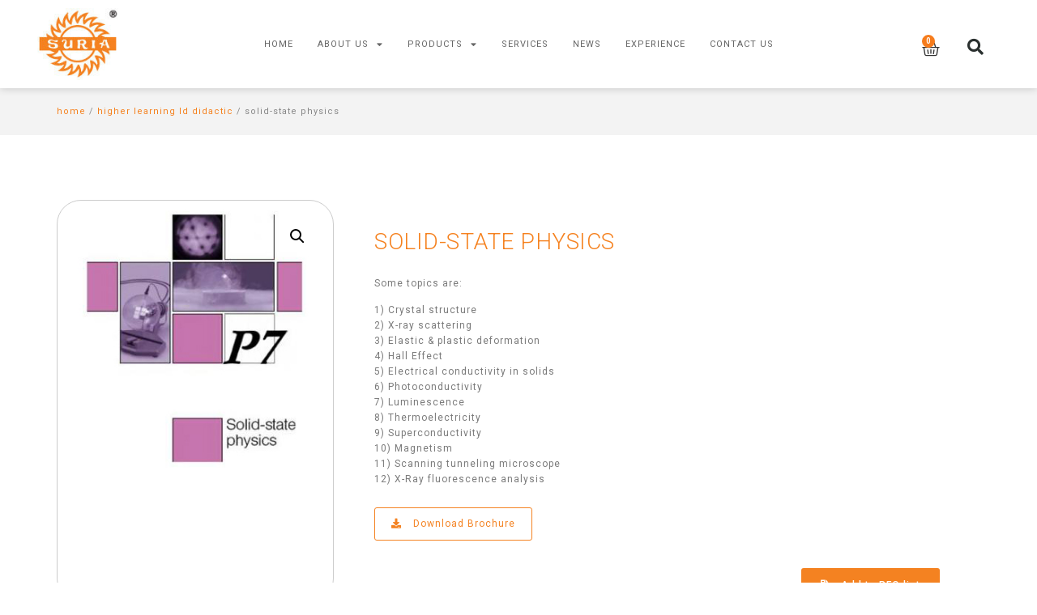

--- FILE ---
content_type: text/html; charset=UTF-8
request_url: https://suria.com.my/v1/product/solid-state-physics/
body_size: 14288
content:
<!doctype html>
<html lang="en-US">
<head>
	<meta charset="UTF-8">
		<meta name="viewport" content="width=device-width, initial-scale=1">
	<link rel="profile" href="https://gmpg.org/xfn/11">
	<meta name='robots' content='index, follow, max-image-preview:large, max-snippet:-1, max-video-preview:-1' />
<script>window._wca = window._wca || [];</script>

	<!-- This site is optimized with the Yoast SEO plugin v26.7 - https://yoast.com/wordpress/plugins/seo/ -->
	<title>SOLID-STATE PHYSICS - Suria Pembekal Sdn Bhd | Balancing Scientific Education &amp; Modern Technology</title>
	<link rel="canonical" href="https://suria.com.my/v1/product/solid-state-physics/" />
	<meta property="og:locale" content="en_US" />
	<meta property="og:type" content="article" />
	<meta property="og:title" content="SOLID-STATE PHYSICS - Suria Pembekal Sdn Bhd | Balancing Scientific Education &amp; Modern Technology" />
	<meta property="og:description" content="Some topics are: 1) Crystal structure 2) X-ray scattering 3) Elastic &amp; plastic deformation 4) Hall Effect 5) Electrical conductivity in solids 6) Photoconductivity 7) Luminescence 8) Thermoelectricity 9) Superconductivity 10) Magnetism 11) Scanning tunneling microscope 12) X-Ray fluorescence analysis Download Brochure" />
	<meta property="og:url" content="https://suria.com.my/v1/product/solid-state-physics/" />
	<meta property="og:site_name" content="Suria Pembekal Sdn Bhd | Balancing Scientific Education &amp; Modern Technology" />
	<meta property="article:modified_time" content="2022-10-02T15:35:44+00:00" />
	<meta property="og:image" content="https://suria.com.my/v1/wp-content/uploads/2022/09/1-5.jpg" />
	<meta property="og:image:width" content="350" />
	<meta property="og:image:height" content="350" />
	<meta property="og:image:type" content="image/jpeg" />
	<meta name="twitter:card" content="summary_large_image" />
	<meta name="twitter:label1" content="Est. reading time" />
	<meta name="twitter:data1" content="1 minute" />
	<script type="application/ld+json" class="yoast-schema-graph">{"@context":"https://schema.org","@graph":[{"@type":"WebPage","@id":"https://suria.com.my/v1/product/solid-state-physics/","url":"https://suria.com.my/v1/product/solid-state-physics/","name":"SOLID-STATE PHYSICS - Suria Pembekal Sdn Bhd | Balancing Scientific Education &amp; Modern Technology","isPartOf":{"@id":"https://suria.com.my/v1/#website"},"primaryImageOfPage":{"@id":"https://suria.com.my/v1/product/solid-state-physics/#primaryimage"},"image":{"@id":"https://suria.com.my/v1/product/solid-state-physics/#primaryimage"},"thumbnailUrl":"https://suria.com.my/v1/wp-content/uploads/2022/09/1-5.jpg","datePublished":"2022-07-06T08:34:45+00:00","dateModified":"2022-10-02T15:35:44+00:00","breadcrumb":{"@id":"https://suria.com.my/v1/product/solid-state-physics/#breadcrumb"},"inLanguage":"en-US","potentialAction":[{"@type":"ReadAction","target":["https://suria.com.my/v1/product/solid-state-physics/"]}]},{"@type":"ImageObject","inLanguage":"en-US","@id":"https://suria.com.my/v1/product/solid-state-physics/#primaryimage","url":"https://suria.com.my/v1/wp-content/uploads/2022/09/1-5.jpg","contentUrl":"https://suria.com.my/v1/wp-content/uploads/2022/09/1-5.jpg","width":350,"height":350},{"@type":"BreadcrumbList","@id":"https://suria.com.my/v1/product/solid-state-physics/#breadcrumb","itemListElement":[{"@type":"ListItem","position":1,"name":"Home","item":"https://suria.com.my/v1/"},{"@type":"ListItem","position":2,"name":"Shop","item":"https://suria.com.my/v1/shop/"},{"@type":"ListItem","position":3,"name":"SOLID-STATE PHYSICS"}]},{"@type":"WebSite","@id":"https://suria.com.my/v1/#website","url":"https://suria.com.my/v1/","name":"Suria Pembekal Sdn Bhd | Balancing Scientific Education &amp; Modern Technology","description":"Balancing Scientific Education &amp; Modern Technology","publisher":{"@id":"https://suria.com.my/v1/#organization"},"potentialAction":[{"@type":"SearchAction","target":{"@type":"EntryPoint","urlTemplate":"https://suria.com.my/v1/?s={search_term_string}"},"query-input":{"@type":"PropertyValueSpecification","valueRequired":true,"valueName":"search_term_string"}}],"inLanguage":"en-US"},{"@type":"Organization","@id":"https://suria.com.my/v1/#organization","name":"Suria Pembekal Sdn Bhd","url":"https://suria.com.my/v1/","logo":{"@type":"ImageObject","inLanguage":"en-US","@id":"https://suria.com.my/v1/#/schema/logo/image/","url":"https://suria.com.my/v1/wp-content/uploads/2022/04/logo_01.gif","contentUrl":"https://suria.com.my/v1/wp-content/uploads/2022/04/logo_01.gif","width":139,"height":135,"caption":"Suria Pembekal Sdn Bhd"},"image":{"@id":"https://suria.com.my/v1/#/schema/logo/image/"}}]}</script>
	<!-- / Yoast SEO plugin. -->


<link rel='dns-prefetch' href='//stats.wp.com' />
<link rel="alternate" type="application/rss+xml" title="Suria Pembekal Sdn Bhd | Balancing Scientific Education &amp; Modern Technology &raquo; Feed" href="https://suria.com.my/v1/feed/" />
<link rel="alternate" type="application/rss+xml" title="Suria Pembekal Sdn Bhd | Balancing Scientific Education &amp; Modern Technology &raquo; Comments Feed" href="https://suria.com.my/v1/comments/feed/" />
<link rel="alternate" type="application/rss+xml" title="Suria Pembekal Sdn Bhd | Balancing Scientific Education &amp; Modern Technology &raquo; SOLID-STATE PHYSICS Comments Feed" href="https://suria.com.my/v1/product/solid-state-physics/feed/" />
<link rel="alternate" title="oEmbed (JSON)" type="application/json+oembed" href="https://suria.com.my/v1/wp-json/oembed/1.0/embed?url=https%3A%2F%2Fsuria.com.my%2Fv1%2Fproduct%2Fsolid-state-physics%2F" />
<link rel="alternate" title="oEmbed (XML)" type="text/xml+oembed" href="https://suria.com.my/v1/wp-json/oembed/1.0/embed?url=https%3A%2F%2Fsuria.com.my%2Fv1%2Fproduct%2Fsolid-state-physics%2F&#038;format=xml" />
<style id='wp-img-auto-sizes-contain-inline-css'>
img:is([sizes=auto i],[sizes^="auto," i]){contain-intrinsic-size:3000px 1500px}
/*# sourceURL=wp-img-auto-sizes-contain-inline-css */
</style>
<style id='wp-emoji-styles-inline-css'>

	img.wp-smiley, img.emoji {
		display: inline !important;
		border: none !important;
		box-shadow: none !important;
		height: 1em !important;
		width: 1em !important;
		margin: 0 0.07em !important;
		vertical-align: -0.1em !important;
		background: none !important;
		padding: 0 !important;
	}
/*# sourceURL=wp-emoji-styles-inline-css */
</style>
<link rel='stylesheet' id='wp-block-library-css' href='https://suria.com.my/v1/wp-includes/css/dist/block-library/style.min.css?ver=6.9' media='all' />
<style id='wp-block-library-inline-css'>
.has-text-align-justify{text-align:justify;}

/*# sourceURL=wp-block-library-inline-css */
</style><style id='global-styles-inline-css'>
:root{--wp--preset--aspect-ratio--square: 1;--wp--preset--aspect-ratio--4-3: 4/3;--wp--preset--aspect-ratio--3-4: 3/4;--wp--preset--aspect-ratio--3-2: 3/2;--wp--preset--aspect-ratio--2-3: 2/3;--wp--preset--aspect-ratio--16-9: 16/9;--wp--preset--aspect-ratio--9-16: 9/16;--wp--preset--color--black: #000000;--wp--preset--color--cyan-bluish-gray: #abb8c3;--wp--preset--color--white: #ffffff;--wp--preset--color--pale-pink: #f78da7;--wp--preset--color--vivid-red: #cf2e2e;--wp--preset--color--luminous-vivid-orange: #ff6900;--wp--preset--color--luminous-vivid-amber: #fcb900;--wp--preset--color--light-green-cyan: #7bdcb5;--wp--preset--color--vivid-green-cyan: #00d084;--wp--preset--color--pale-cyan-blue: #8ed1fc;--wp--preset--color--vivid-cyan-blue: #0693e3;--wp--preset--color--vivid-purple: #9b51e0;--wp--preset--gradient--vivid-cyan-blue-to-vivid-purple: linear-gradient(135deg,rgb(6,147,227) 0%,rgb(155,81,224) 100%);--wp--preset--gradient--light-green-cyan-to-vivid-green-cyan: linear-gradient(135deg,rgb(122,220,180) 0%,rgb(0,208,130) 100%);--wp--preset--gradient--luminous-vivid-amber-to-luminous-vivid-orange: linear-gradient(135deg,rgb(252,185,0) 0%,rgb(255,105,0) 100%);--wp--preset--gradient--luminous-vivid-orange-to-vivid-red: linear-gradient(135deg,rgb(255,105,0) 0%,rgb(207,46,46) 100%);--wp--preset--gradient--very-light-gray-to-cyan-bluish-gray: linear-gradient(135deg,rgb(238,238,238) 0%,rgb(169,184,195) 100%);--wp--preset--gradient--cool-to-warm-spectrum: linear-gradient(135deg,rgb(74,234,220) 0%,rgb(151,120,209) 20%,rgb(207,42,186) 40%,rgb(238,44,130) 60%,rgb(251,105,98) 80%,rgb(254,248,76) 100%);--wp--preset--gradient--blush-light-purple: linear-gradient(135deg,rgb(255,206,236) 0%,rgb(152,150,240) 100%);--wp--preset--gradient--blush-bordeaux: linear-gradient(135deg,rgb(254,205,165) 0%,rgb(254,45,45) 50%,rgb(107,0,62) 100%);--wp--preset--gradient--luminous-dusk: linear-gradient(135deg,rgb(255,203,112) 0%,rgb(199,81,192) 50%,rgb(65,88,208) 100%);--wp--preset--gradient--pale-ocean: linear-gradient(135deg,rgb(255,245,203) 0%,rgb(182,227,212) 50%,rgb(51,167,181) 100%);--wp--preset--gradient--electric-grass: linear-gradient(135deg,rgb(202,248,128) 0%,rgb(113,206,126) 100%);--wp--preset--gradient--midnight: linear-gradient(135deg,rgb(2,3,129) 0%,rgb(40,116,252) 100%);--wp--preset--font-size--small: 13px;--wp--preset--font-size--medium: 20px;--wp--preset--font-size--large: 36px;--wp--preset--font-size--x-large: 42px;--wp--preset--spacing--20: 0.44rem;--wp--preset--spacing--30: 0.67rem;--wp--preset--spacing--40: 1rem;--wp--preset--spacing--50: 1.5rem;--wp--preset--spacing--60: 2.25rem;--wp--preset--spacing--70: 3.38rem;--wp--preset--spacing--80: 5.06rem;--wp--preset--shadow--natural: 6px 6px 9px rgba(0, 0, 0, 0.2);--wp--preset--shadow--deep: 12px 12px 50px rgba(0, 0, 0, 0.4);--wp--preset--shadow--sharp: 6px 6px 0px rgba(0, 0, 0, 0.2);--wp--preset--shadow--outlined: 6px 6px 0px -3px rgb(255, 255, 255), 6px 6px rgb(0, 0, 0);--wp--preset--shadow--crisp: 6px 6px 0px rgb(0, 0, 0);}:where(.is-layout-flex){gap: 0.5em;}:where(.is-layout-grid){gap: 0.5em;}body .is-layout-flex{display: flex;}.is-layout-flex{flex-wrap: wrap;align-items: center;}.is-layout-flex > :is(*, div){margin: 0;}body .is-layout-grid{display: grid;}.is-layout-grid > :is(*, div){margin: 0;}:where(.wp-block-columns.is-layout-flex){gap: 2em;}:where(.wp-block-columns.is-layout-grid){gap: 2em;}:where(.wp-block-post-template.is-layout-flex){gap: 1.25em;}:where(.wp-block-post-template.is-layout-grid){gap: 1.25em;}.has-black-color{color: var(--wp--preset--color--black) !important;}.has-cyan-bluish-gray-color{color: var(--wp--preset--color--cyan-bluish-gray) !important;}.has-white-color{color: var(--wp--preset--color--white) !important;}.has-pale-pink-color{color: var(--wp--preset--color--pale-pink) !important;}.has-vivid-red-color{color: var(--wp--preset--color--vivid-red) !important;}.has-luminous-vivid-orange-color{color: var(--wp--preset--color--luminous-vivid-orange) !important;}.has-luminous-vivid-amber-color{color: var(--wp--preset--color--luminous-vivid-amber) !important;}.has-light-green-cyan-color{color: var(--wp--preset--color--light-green-cyan) !important;}.has-vivid-green-cyan-color{color: var(--wp--preset--color--vivid-green-cyan) !important;}.has-pale-cyan-blue-color{color: var(--wp--preset--color--pale-cyan-blue) !important;}.has-vivid-cyan-blue-color{color: var(--wp--preset--color--vivid-cyan-blue) !important;}.has-vivid-purple-color{color: var(--wp--preset--color--vivid-purple) !important;}.has-black-background-color{background-color: var(--wp--preset--color--black) !important;}.has-cyan-bluish-gray-background-color{background-color: var(--wp--preset--color--cyan-bluish-gray) !important;}.has-white-background-color{background-color: var(--wp--preset--color--white) !important;}.has-pale-pink-background-color{background-color: var(--wp--preset--color--pale-pink) !important;}.has-vivid-red-background-color{background-color: var(--wp--preset--color--vivid-red) !important;}.has-luminous-vivid-orange-background-color{background-color: var(--wp--preset--color--luminous-vivid-orange) !important;}.has-luminous-vivid-amber-background-color{background-color: var(--wp--preset--color--luminous-vivid-amber) !important;}.has-light-green-cyan-background-color{background-color: var(--wp--preset--color--light-green-cyan) !important;}.has-vivid-green-cyan-background-color{background-color: var(--wp--preset--color--vivid-green-cyan) !important;}.has-pale-cyan-blue-background-color{background-color: var(--wp--preset--color--pale-cyan-blue) !important;}.has-vivid-cyan-blue-background-color{background-color: var(--wp--preset--color--vivid-cyan-blue) !important;}.has-vivid-purple-background-color{background-color: var(--wp--preset--color--vivid-purple) !important;}.has-black-border-color{border-color: var(--wp--preset--color--black) !important;}.has-cyan-bluish-gray-border-color{border-color: var(--wp--preset--color--cyan-bluish-gray) !important;}.has-white-border-color{border-color: var(--wp--preset--color--white) !important;}.has-pale-pink-border-color{border-color: var(--wp--preset--color--pale-pink) !important;}.has-vivid-red-border-color{border-color: var(--wp--preset--color--vivid-red) !important;}.has-luminous-vivid-orange-border-color{border-color: var(--wp--preset--color--luminous-vivid-orange) !important;}.has-luminous-vivid-amber-border-color{border-color: var(--wp--preset--color--luminous-vivid-amber) !important;}.has-light-green-cyan-border-color{border-color: var(--wp--preset--color--light-green-cyan) !important;}.has-vivid-green-cyan-border-color{border-color: var(--wp--preset--color--vivid-green-cyan) !important;}.has-pale-cyan-blue-border-color{border-color: var(--wp--preset--color--pale-cyan-blue) !important;}.has-vivid-cyan-blue-border-color{border-color: var(--wp--preset--color--vivid-cyan-blue) !important;}.has-vivid-purple-border-color{border-color: var(--wp--preset--color--vivid-purple) !important;}.has-vivid-cyan-blue-to-vivid-purple-gradient-background{background: var(--wp--preset--gradient--vivid-cyan-blue-to-vivid-purple) !important;}.has-light-green-cyan-to-vivid-green-cyan-gradient-background{background: var(--wp--preset--gradient--light-green-cyan-to-vivid-green-cyan) !important;}.has-luminous-vivid-amber-to-luminous-vivid-orange-gradient-background{background: var(--wp--preset--gradient--luminous-vivid-amber-to-luminous-vivid-orange) !important;}.has-luminous-vivid-orange-to-vivid-red-gradient-background{background: var(--wp--preset--gradient--luminous-vivid-orange-to-vivid-red) !important;}.has-very-light-gray-to-cyan-bluish-gray-gradient-background{background: var(--wp--preset--gradient--very-light-gray-to-cyan-bluish-gray) !important;}.has-cool-to-warm-spectrum-gradient-background{background: var(--wp--preset--gradient--cool-to-warm-spectrum) !important;}.has-blush-light-purple-gradient-background{background: var(--wp--preset--gradient--blush-light-purple) !important;}.has-blush-bordeaux-gradient-background{background: var(--wp--preset--gradient--blush-bordeaux) !important;}.has-luminous-dusk-gradient-background{background: var(--wp--preset--gradient--luminous-dusk) !important;}.has-pale-ocean-gradient-background{background: var(--wp--preset--gradient--pale-ocean) !important;}.has-electric-grass-gradient-background{background: var(--wp--preset--gradient--electric-grass) !important;}.has-midnight-gradient-background{background: var(--wp--preset--gradient--midnight) !important;}.has-small-font-size{font-size: var(--wp--preset--font-size--small) !important;}.has-medium-font-size{font-size: var(--wp--preset--font-size--medium) !important;}.has-large-font-size{font-size: var(--wp--preset--font-size--large) !important;}.has-x-large-font-size{font-size: var(--wp--preset--font-size--x-large) !important;}
/*# sourceURL=global-styles-inline-css */
</style>

<style id='classic-theme-styles-inline-css'>
/*! This file is auto-generated */
.wp-block-button__link{color:#fff;background-color:#32373c;border-radius:9999px;box-shadow:none;text-decoration:none;padding:calc(.667em + 2px) calc(1.333em + 2px);font-size:1.125em}.wp-block-file__button{background:#32373c;color:#fff;text-decoration:none}
/*# sourceURL=/wp-includes/css/classic-themes.min.css */
</style>
<link rel='stylesheet' id='contact-form-7-css' href='https://suria.com.my/v1/wp-content/plugins/contact-form-7/includes/css/styles.css?ver=5.6.3' media='all' />
<link rel='stylesheet' id='photoswipe-css' href='https://suria.com.my/v1/wp-content/plugins/woocommerce/assets/css/photoswipe/photoswipe.min.css?ver=6.9.3' media='all' />
<link rel='stylesheet' id='photoswipe-default-skin-css' href='https://suria.com.my/v1/wp-content/plugins/woocommerce/assets/css/photoswipe/default-skin/default-skin.min.css?ver=6.9.3' media='all' />
<link rel='stylesheet' id='woocommerce-layout-css' href='https://suria.com.my/v1/wp-content/plugins/woocommerce/assets/css/woocommerce-layout.css?ver=6.9.3' media='all' />
<style id='woocommerce-layout-inline-css'>

	.infinite-scroll .woocommerce-pagination {
		display: none;
	}
/*# sourceURL=woocommerce-layout-inline-css */
</style>
<link rel='stylesheet' id='woocommerce-smallscreen-css' href='https://suria.com.my/v1/wp-content/plugins/woocommerce/assets/css/woocommerce-smallscreen.css?ver=6.9.3' media='only screen and (max-width: 768px)' />
<link rel='stylesheet' id='woocommerce-general-css' href='https://suria.com.my/v1/wp-content/plugins/woocommerce/assets/css/woocommerce.css?ver=6.9.3' media='all' />
<style id='woocommerce-inline-inline-css'>
.woocommerce form .form-row .required { visibility: visible; }
/*# sourceURL=woocommerce-inline-inline-css */
</style>
<link rel='stylesheet' id='passster-public-css' href='https://suria.com.my/v1/wp-content/plugins/content-protector/assets/public/passster-public.min.css?ver=4.2.6.6' media='all' />
<link rel='stylesheet' id='hello-elementor-css' href='https://suria.com.my/v1/wp-content/themes/hello-elementor/style.min.css?ver=2.6.1' media='all' />
<link rel='stylesheet' id='hello-elementor-theme-style-css' href='https://suria.com.my/v1/wp-content/themes/hello-elementor/theme.min.css?ver=2.6.1' media='all' />
<link rel='stylesheet' id='elementor-frontend-css' href='https://suria.com.my/v1/wp-content/plugins/elementor/assets/css/frontend-lite.min.css?ver=3.7.6' media='all' />
<link rel='stylesheet' id='elementor-post-16-css' href='https://suria.com.my/v1/wp-content/uploads/elementor/css/post-16.css?ver=1664819297' media='all' />
<link rel='stylesheet' id='elementor-icons-css' href='https://suria.com.my/v1/wp-content/plugins/elementor/assets/lib/eicons/css/elementor-icons.min.css?ver=5.16.0' media='all' />
<link rel='stylesheet' id='elementor-pro-css' href='https://suria.com.my/v1/wp-content/plugins/elementor-pro/assets/css/frontend-lite.min.css?ver=3.7.0' media='all' />
<link rel='stylesheet' id='elementor-global-css' href='https://suria.com.my/v1/wp-content/uploads/elementor/css/global.css?ver=1664819327' media='all' />
<link rel='stylesheet' id='elementor-post-984-css' href='https://suria.com.my/v1/wp-content/uploads/elementor/css/post-984.css?ver=1664819297' media='all' />
<link rel='stylesheet' id='elementor-post-961-css' href='https://suria.com.my/v1/wp-content/uploads/elementor/css/post-961.css?ver=1664819297' media='all' />
<link rel='stylesheet' id='elementor-post-987-css' href='https://suria.com.my/v1/wp-content/uploads/elementor/css/post-987.css?ver=1664832775' media='all' />
<link rel='stylesheet' id='gpls_woo_rfq_css-css' href='https://suria.com.my/v1/wp-content/plugins/woo-rfq-for-woocommerce/gpls_assets/css/gpls_woo_rfq.css?ver=51791' media='all' />
<link rel='stylesheet' id='google-fonts-1-css' href='https://fonts.googleapis.com/css?family=Roboto%3A100%2C100italic%2C200%2C200italic%2C300%2C300italic%2C400%2C400italic%2C500%2C500italic%2C600%2C600italic%2C700%2C700italic%2C800%2C800italic%2C900%2C900italic&#038;display=auto&#038;ver=6.9' media='all' />
<link rel='stylesheet' id='elementor-icons-shared-0-css' href='https://suria.com.my/v1/wp-content/plugins/elementor/assets/lib/font-awesome/css/fontawesome.min.css?ver=5.15.3' media='all' />
<link rel='stylesheet' id='elementor-icons-fa-solid-css' href='https://suria.com.my/v1/wp-content/plugins/elementor/assets/lib/font-awesome/css/solid.min.css?ver=5.15.3' media='all' />
<link rel='stylesheet' id='elementor-icons-fa-regular-css' href='https://suria.com.my/v1/wp-content/plugins/elementor/assets/lib/font-awesome/css/regular.min.css?ver=5.15.3' media='all' />
<link rel='stylesheet' id='elementor-icons-fa-brands-css' href='https://suria.com.my/v1/wp-content/plugins/elementor/assets/lib/font-awesome/css/brands.min.css?ver=5.15.3' media='all' />
<link rel='stylesheet' id='jetpack_css-css' href='https://suria.com.my/v1/wp-content/plugins/jetpack/css/jetpack.css?ver=11.3.1' media='all' />
<script src="https://suria.com.my/v1/wp-includes/js/jquery/jquery.min.js?ver=3.7.1" id="jquery-core-js"></script>
<script src="https://suria.com.my/v1/wp-includes/js/jquery/jquery-migrate.min.js?ver=3.4.1" id="jquery-migrate-js"></script>
<script src="https://suria.com.my/v1/wp-content/plugins/content-protector/assets/public/cookie.js?ver=6.9" id="passster-cookie-js"></script>
<script id="passster-public-js-extra">
var ps_ajax = {"ajax_url":"https://suria.com.my/v1/wp-admin/admin-ajax.php","nonce":"ea5a76e384","hash_nonce":"b778b25d04","logout_nonce":"359873629d","post_id":"1160","shortcodes":[],"permalink":"https://suria.com.my/v1/product/solid-state-physics/","cookie_duration_unit":"days","cookie_duration":"1","disable_cookie":"","unlock_mode":""};
//# sourceURL=passster-public-js-extra
</script>
<script src="https://suria.com.my/v1/wp-content/plugins/content-protector/assets/public/passster-public.min.js?ver=4.2.6.6" id="passster-public-js"></script>
<script defer src="https://stats.wp.com/s-202603.js" id="woocommerce-analytics-js"></script>
<link rel="https://api.w.org/" href="https://suria.com.my/v1/wp-json/" /><link rel="alternate" title="JSON" type="application/json" href="https://suria.com.my/v1/wp-json/wp/v2/product/1160" /><link rel="EditURI" type="application/rsd+xml" title="RSD" href="https://suria.com.my/v1/xmlrpc.php?rsd" />
<meta name="generator" content="WordPress 6.9" />
<meta name="generator" content="WooCommerce 6.9.3" />
<link rel='shortlink' href='https://suria.com.my/v1/?p=1160' />
        <style>
            .passster-form {
                max-width: 700px !important;
             margin: 0 auto !important;
                        }

            .passster-form > form {
                background: #FAFAFA;
                padding: 80px 20px 80px 20px;
                margin: 0px 0px 0px 0px;
                border-radius: 0px;
            }

            .passster-form h4 {
                font-size: 24px;
                font-weight: 500;
                color: #000000;
            }

            .passster-form p {
                font-size: 16px;
                font-weight: 300;
                color: #000;
            }

            .passster-submit, .passster-submit-recaptcha {
                background: #ea9711;
                padding: 10px 10px 10px 10px;
                margin: 0px 0px 0px 0px;
                border-radius: 0px;
                font-size: 16pxpx;
                font-weight: 400;
                color: #fff;
            }

            .passster-submit:hover, .passster-submit-recaptcha:hover {
                background: #000;
                color: #fff;
            }
        </style>
		<style>img#wpstats{display:none}</style>
		<noscript><style>.woocommerce-product-gallery{ opacity: 1 !important; }</style></noscript>
	<link rel="icon" href="https://suria.com.my/v1/wp-content/uploads/2022/09/cropped-favicon-32x32.jpg" sizes="32x32" />
<link rel="icon" href="https://suria.com.my/v1/wp-content/uploads/2022/09/cropped-favicon-192x192.jpg" sizes="192x192" />
<link rel="apple-touch-icon" href="https://suria.com.my/v1/wp-content/uploads/2022/09/cropped-favicon-180x180.jpg" />
<meta name="msapplication-TileImage" content="https://suria.com.my/v1/wp-content/uploads/2022/09/cropped-favicon-270x270.jpg" />
<link rel='stylesheet' id='e-animations-css' href='https://suria.com.my/v1/wp-content/plugins/elementor/assets/lib/animations/animations.min.css?ver=3.7.6' media='all' />
</head>
<body class="wp-singular product-template-default single single-product postid-1160 wp-custom-logo wp-theme-hello-elementor theme-hello-elementor woocommerce woocommerce-page woocommerce-no-js elementor-default elementor-template-full-width elementor-kit-16 elementor-page-987">


<a class="skip-link screen-reader-text" href="#content">
	Skip to content</a>

		<div data-elementor-type="header" data-elementor-id="984" class="elementor elementor-984 elementor-location-header">
								<header class="elementor-section elementor-top-section elementor-element elementor-element-5906e5f6 elementor-section-content-middle elementor-section-full_width elementor-section-stretched elementor-section-height-default elementor-section-height-default" data-id="5906e5f6" data-element_type="section" data-settings="{&quot;background_background&quot;:&quot;classic&quot;,&quot;stretch_section&quot;:&quot;section-stretched&quot;,&quot;sticky&quot;:&quot;top&quot;,&quot;sticky_on&quot;:[&quot;desktop&quot;,&quot;tablet&quot;,&quot;mobile&quot;],&quot;sticky_offset&quot;:0,&quot;sticky_effects_offset&quot;:0}">
						<div class="elementor-container elementor-column-gap-no">
					<div class="elementor-column elementor-col-25 elementor-top-column elementor-element elementor-element-577ff990 elementor-invisible" data-id="577ff990" data-element_type="column" data-settings="{&quot;animation&quot;:&quot;fadeInLeft&quot;}">
			<div class="elementor-widget-wrap elementor-element-populated">
								<div class="elementor-element elementor-element-1f895cf7 elementor-widget elementor-widget-theme-site-logo elementor-widget-image" data-id="1f895cf7" data-element_type="widget" data-widget_type="theme-site-logo.default">
				<div class="elementor-widget-container">
			<style>/*! elementor - v3.7.6 - 15-09-2022 */
.elementor-widget-image{text-align:center}.elementor-widget-image a{display:inline-block}.elementor-widget-image a img[src$=".svg"]{width:48px}.elementor-widget-image img{vertical-align:middle;display:inline-block}</style>													<a href="https://suria.com.my/v1">
							<img width="115" height="102" src="https://suria.com.my/v1/wp-content/uploads/2022/09/cropped-logo.jpg" class="attachment-full size-full" alt="" />								</a>
															</div>
				</div>
					</div>
		</div>
				<div class="elementor-column elementor-col-50 elementor-top-column elementor-element elementor-element-4c40c514" data-id="4c40c514" data-element_type="column">
			<div class="elementor-widget-wrap elementor-element-populated">
								<div class="elementor-element elementor-element-468a3052 elementor-nav-menu__align-center elementor-nav-menu--stretch elementor-nav-menu--dropdown-tablet elementor-nav-menu__text-align-aside elementor-nav-menu--toggle elementor-nav-menu--burger elementor-invisible elementor-widget elementor-widget-nav-menu" data-id="468a3052" data-element_type="widget" data-settings="{&quot;full_width&quot;:&quot;stretch&quot;,&quot;_animation&quot;:&quot;fadeInDown&quot;,&quot;layout&quot;:&quot;horizontal&quot;,&quot;submenu_icon&quot;:{&quot;value&quot;:&quot;&lt;i class=\&quot;fas fa-caret-down\&quot;&gt;&lt;\/i&gt;&quot;,&quot;library&quot;:&quot;fa-solid&quot;},&quot;toggle&quot;:&quot;burger&quot;}" data-widget_type="nav-menu.default">
				<div class="elementor-widget-container">
			<link rel="stylesheet" href="https://suria.com.my/v1/wp-content/plugins/elementor-pro/assets/css/widget-nav-menu.min.css">			<nav migration_allowed="1" migrated="0" role="navigation" class="elementor-nav-menu--main elementor-nav-menu__container elementor-nav-menu--layout-horizontal e--pointer-underline e--animation-fade">
				<ul id="menu-1-468a3052" class="elementor-nav-menu"><li class="menu-item menu-item-type-post_type menu-item-object-page menu-item-home menu-item-2491"><a href="https://suria.com.my/v1/" class="elementor-item">Home</a></li>
<li class="menu-item menu-item-type-custom menu-item-object-custom menu-item-has-children menu-item-3882"><a href="#" class="elementor-item elementor-item-anchor">About Us</a>
<ul class="sub-menu elementor-nav-menu--dropdown">
	<li class="menu-item menu-item-type-post_type menu-item-object-page menu-item-940"><a href="https://suria.com.my/v1/about-us/about-suria/" class="elementor-sub-item">About Suria</a></li>
	<li class="menu-item menu-item-type-post_type menu-item-object-page menu-item-941"><a href="https://suria.com.my/v1/about-us/awards/" class="elementor-sub-item">Awards</a></li>
	<li class="menu-item menu-item-type-post_type menu-item-object-page menu-item-944"><a href="https://suria.com.my/v1/about-us/registration/" class="elementor-sub-item">Registration</a></li>
	<li class="menu-item menu-item-type-post_type menu-item-object-page menu-item-942"><a href="https://suria.com.my/v1/about-us/certification/" class="elementor-sub-item">Certification</a></li>
	<li class="menu-item menu-item-type-post_type menu-item-object-page menu-item-943"><a href="https://suria.com.my/v1/about-us/collaboration/" class="elementor-sub-item">Collaboration</a></li>
</ul>
</li>
<li class="menu-item menu-item-type-custom menu-item-object-custom menu-item-has-children menu-item-10"><a href="#" class="elementor-item elementor-item-anchor">Products</a>
<ul class="sub-menu elementor-nav-menu--dropdown">
	<li class="menu-item menu-item-type-taxonomy menu-item-object-product_cat menu-item-2495"><a href="https://suria.com.my/v1/product-category/essential-product-covid-19/" class="elementor-sub-item">Essential Product &#8211; COVID-19</a></li>
	<li class="menu-item menu-item-type-taxonomy menu-item-object-product_cat menu-item-2506"><a href="https://suria.com.my/v1/product-category/principle/" class="elementor-sub-item">Principle</a></li>
	<li class="menu-item menu-item-type-taxonomy menu-item-object-product_cat menu-item-2497"><a href="https://suria.com.my/v1/product-category/general/" class="elementor-sub-item">General</a></li>
	<li class="menu-item menu-item-type-taxonomy menu-item-object-product_cat menu-item-2498"><a href="https://suria.com.my/v1/product-category/glassware/" class="elementor-sub-item">Glassware</a></li>
	<li class="menu-item menu-item-type-taxonomy menu-item-object-product_cat menu-item-2492"><a href="https://suria.com.my/v1/product-category/balance/" class="elementor-sub-item">Balance</a></li>
	<li class="menu-item menu-item-type-taxonomy menu-item-object-product_cat menu-item-2501"><a href="https://suria.com.my/v1/product-category/microscope/" class="elementor-sub-item">Microscope</a></li>
	<li class="menu-item menu-item-type-taxonomy menu-item-object-product_cat menu-item-2502"><a href="https://suria.com.my/v1/product-category/models/" class="elementor-sub-item">Models</a></li>
	<li class="menu-item menu-item-type-taxonomy menu-item-object-product_cat menu-item-2493"><a href="https://suria.com.my/v1/product-category/biology/" class="elementor-sub-item">Biology</a></li>
	<li class="menu-item menu-item-type-taxonomy menu-item-object-product_cat menu-item-2505"><a href="https://suria.com.my/v1/product-category/physics/" class="elementor-sub-item">Physics</a></li>
	<li class="menu-item menu-item-type-taxonomy menu-item-object-product_cat menu-item-2494"><a href="https://suria.com.my/v1/product-category/chemistry/" class="elementor-sub-item">Chemistry</a></li>
	<li class="menu-item menu-item-type-taxonomy menu-item-object-product_cat current-product-ancestor current-menu-parent current-product-parent menu-item-2499"><a href="https://suria.com.my/v1/product-category/higher-learning-ld-didactic/" class="elementor-sub-item">Higher Learning LD Didactic</a></li>
	<li class="menu-item menu-item-type-taxonomy menu-item-object-product_cat menu-item-2496"><a href="https://suria.com.my/v1/product-category/experiment-kit/" class="elementor-sub-item">Experiment Kit</a></li>
	<li class="menu-item menu-item-type-taxonomy menu-item-object-product_cat menu-item-2500"><a href="https://suria.com.my/v1/product-category/matrix-products/" class="elementor-sub-item">Matrix Products</a></li>
	<li class="menu-item menu-item-type-taxonomy menu-item-object-product_cat menu-item-2507"><a href="https://suria.com.my/v1/product-category/promotion/" class="elementor-sub-item">Promotion</a></li>
	<li class="menu-item menu-item-type-taxonomy menu-item-object-product_cat menu-item-2503"><a href="https://suria.com.my/v1/product-category/new-items/" class="elementor-sub-item">New Items</a></li>
</ul>
</li>
<li class="menu-item menu-item-type-post_type menu-item-object-page menu-item-948"><a href="https://suria.com.my/v1/ser/" class="elementor-item">Services</a></li>
<li class="menu-item menu-item-type-post_type menu-item-object-page menu-item-947"><a href="https://suria.com.my/v1/news/" class="elementor-item">News</a></li>
<li class="menu-item menu-item-type-post_type menu-item-object-page menu-item-946"><a href="https://suria.com.my/v1/experience/" class="elementor-item">Experience</a></li>
<li class="menu-item menu-item-type-post_type menu-item-object-page menu-item-945"><a href="https://suria.com.my/v1/contact-us/" class="elementor-item">Contact Us</a></li>
</ul>			</nav>
					<div class="elementor-menu-toggle" role="button" tabindex="0" aria-label="Menu Toggle" aria-expanded="false">
			<i aria-hidden="true" role="presentation" class="elementor-menu-toggle__icon--open eicon-menu-bar"></i><i aria-hidden="true" role="presentation" class="elementor-menu-toggle__icon--close eicon-close"></i>			<span class="elementor-screen-only">Menu</span>
		</div>
			<nav class="elementor-nav-menu--dropdown elementor-nav-menu__container" role="navigation" aria-hidden="true">
				<ul id="menu-2-468a3052" class="elementor-nav-menu"><li class="menu-item menu-item-type-post_type menu-item-object-page menu-item-home menu-item-2491"><a href="https://suria.com.my/v1/" class="elementor-item" tabindex="-1">Home</a></li>
<li class="menu-item menu-item-type-custom menu-item-object-custom menu-item-has-children menu-item-3882"><a href="#" class="elementor-item elementor-item-anchor" tabindex="-1">About Us</a>
<ul class="sub-menu elementor-nav-menu--dropdown">
	<li class="menu-item menu-item-type-post_type menu-item-object-page menu-item-940"><a href="https://suria.com.my/v1/about-us/about-suria/" class="elementor-sub-item" tabindex="-1">About Suria</a></li>
	<li class="menu-item menu-item-type-post_type menu-item-object-page menu-item-941"><a href="https://suria.com.my/v1/about-us/awards/" class="elementor-sub-item" tabindex="-1">Awards</a></li>
	<li class="menu-item menu-item-type-post_type menu-item-object-page menu-item-944"><a href="https://suria.com.my/v1/about-us/registration/" class="elementor-sub-item" tabindex="-1">Registration</a></li>
	<li class="menu-item menu-item-type-post_type menu-item-object-page menu-item-942"><a href="https://suria.com.my/v1/about-us/certification/" class="elementor-sub-item" tabindex="-1">Certification</a></li>
	<li class="menu-item menu-item-type-post_type menu-item-object-page menu-item-943"><a href="https://suria.com.my/v1/about-us/collaboration/" class="elementor-sub-item" tabindex="-1">Collaboration</a></li>
</ul>
</li>
<li class="menu-item menu-item-type-custom menu-item-object-custom menu-item-has-children menu-item-10"><a href="#" class="elementor-item elementor-item-anchor" tabindex="-1">Products</a>
<ul class="sub-menu elementor-nav-menu--dropdown">
	<li class="menu-item menu-item-type-taxonomy menu-item-object-product_cat menu-item-2495"><a href="https://suria.com.my/v1/product-category/essential-product-covid-19/" class="elementor-sub-item" tabindex="-1">Essential Product &#8211; COVID-19</a></li>
	<li class="menu-item menu-item-type-taxonomy menu-item-object-product_cat menu-item-2506"><a href="https://suria.com.my/v1/product-category/principle/" class="elementor-sub-item" tabindex="-1">Principle</a></li>
	<li class="menu-item menu-item-type-taxonomy menu-item-object-product_cat menu-item-2497"><a href="https://suria.com.my/v1/product-category/general/" class="elementor-sub-item" tabindex="-1">General</a></li>
	<li class="menu-item menu-item-type-taxonomy menu-item-object-product_cat menu-item-2498"><a href="https://suria.com.my/v1/product-category/glassware/" class="elementor-sub-item" tabindex="-1">Glassware</a></li>
	<li class="menu-item menu-item-type-taxonomy menu-item-object-product_cat menu-item-2492"><a href="https://suria.com.my/v1/product-category/balance/" class="elementor-sub-item" tabindex="-1">Balance</a></li>
	<li class="menu-item menu-item-type-taxonomy menu-item-object-product_cat menu-item-2501"><a href="https://suria.com.my/v1/product-category/microscope/" class="elementor-sub-item" tabindex="-1">Microscope</a></li>
	<li class="menu-item menu-item-type-taxonomy menu-item-object-product_cat menu-item-2502"><a href="https://suria.com.my/v1/product-category/models/" class="elementor-sub-item" tabindex="-1">Models</a></li>
	<li class="menu-item menu-item-type-taxonomy menu-item-object-product_cat menu-item-2493"><a href="https://suria.com.my/v1/product-category/biology/" class="elementor-sub-item" tabindex="-1">Biology</a></li>
	<li class="menu-item menu-item-type-taxonomy menu-item-object-product_cat menu-item-2505"><a href="https://suria.com.my/v1/product-category/physics/" class="elementor-sub-item" tabindex="-1">Physics</a></li>
	<li class="menu-item menu-item-type-taxonomy menu-item-object-product_cat menu-item-2494"><a href="https://suria.com.my/v1/product-category/chemistry/" class="elementor-sub-item" tabindex="-1">Chemistry</a></li>
	<li class="menu-item menu-item-type-taxonomy menu-item-object-product_cat current-product-ancestor current-menu-parent current-product-parent menu-item-2499"><a href="https://suria.com.my/v1/product-category/higher-learning-ld-didactic/" class="elementor-sub-item" tabindex="-1">Higher Learning LD Didactic</a></li>
	<li class="menu-item menu-item-type-taxonomy menu-item-object-product_cat menu-item-2496"><a href="https://suria.com.my/v1/product-category/experiment-kit/" class="elementor-sub-item" tabindex="-1">Experiment Kit</a></li>
	<li class="menu-item menu-item-type-taxonomy menu-item-object-product_cat menu-item-2500"><a href="https://suria.com.my/v1/product-category/matrix-products/" class="elementor-sub-item" tabindex="-1">Matrix Products</a></li>
	<li class="menu-item menu-item-type-taxonomy menu-item-object-product_cat menu-item-2507"><a href="https://suria.com.my/v1/product-category/promotion/" class="elementor-sub-item" tabindex="-1">Promotion</a></li>
	<li class="menu-item menu-item-type-taxonomy menu-item-object-product_cat menu-item-2503"><a href="https://suria.com.my/v1/product-category/new-items/" class="elementor-sub-item" tabindex="-1">New Items</a></li>
</ul>
</li>
<li class="menu-item menu-item-type-post_type menu-item-object-page menu-item-948"><a href="https://suria.com.my/v1/ser/" class="elementor-item" tabindex="-1">Services</a></li>
<li class="menu-item menu-item-type-post_type menu-item-object-page menu-item-947"><a href="https://suria.com.my/v1/news/" class="elementor-item" tabindex="-1">News</a></li>
<li class="menu-item menu-item-type-post_type menu-item-object-page menu-item-946"><a href="https://suria.com.my/v1/experience/" class="elementor-item" tabindex="-1">Experience</a></li>
<li class="menu-item menu-item-type-post_type menu-item-object-page menu-item-945"><a href="https://suria.com.my/v1/contact-us/" class="elementor-item" tabindex="-1">Contact Us</a></li>
</ul>			</nav>
				</div>
				</div>
					</div>
		</div>
				<div class="elementor-column elementor-col-25 elementor-top-column elementor-element elementor-element-19be6551" data-id="19be6551" data-element_type="column">
			<div class="elementor-widget-wrap elementor-element-populated">
								<div class="elementor-element elementor-element-6e956cfd elementor-search-form--skin-full_screen elementor-widget__width-initial elementor-absolute elementor-invisible elementor-widget elementor-widget-search-form" data-id="6e956cfd" data-element_type="widget" data-settings="{&quot;skin&quot;:&quot;full_screen&quot;,&quot;_animation&quot;:&quot;fadeInRight&quot;,&quot;_position&quot;:&quot;absolute&quot;,&quot;_animation_delay&quot;:300}" data-widget_type="search-form.default">
				<div class="elementor-widget-container">
			<link rel="stylesheet" href="https://suria.com.my/v1/wp-content/plugins/elementor-pro/assets/css/widget-theme-elements.min.css">		<form class="elementor-search-form" role="search" action="https://suria.com.my/v1" method="get">
									<div class="elementor-search-form__toggle">
				<i aria-hidden="true" class="fas fa-search"></i>				<span class="elementor-screen-only">Search</span>
			</div>
						<div class="elementor-search-form__container">
								<input placeholder="Search..." class="elementor-search-form__input" type="search" name="s" title="Search" value="">
																<div class="dialog-lightbox-close-button dialog-close-button">
					<i aria-hidden="true" class="eicon-close"></i>					<span class="elementor-screen-only">Close</span>
				</div>
							</div>
		</form>
				</div>
				</div>
				<div class="elementor-element elementor-element-228f3c86 toggle-icon--basket-medium elementor-widget__width-initial elementor-absolute elementor-menu-cart--items-indicator-bubble elementor-menu-cart--cart-type-side-cart elementor-menu-cart--show-remove-button-yes elementor-invisible elementor-widget elementor-widget-woocommerce-menu-cart" data-id="228f3c86" data-element_type="widget" data-settings="{&quot;_position&quot;:&quot;absolute&quot;,&quot;_animation&quot;:&quot;fadeInRight&quot;,&quot;cart_type&quot;:&quot;side-cart&quot;,&quot;open_cart&quot;:&quot;click&quot;}" data-widget_type="woocommerce-menu-cart.default">
				<div class="elementor-widget-container">
			<link rel="stylesheet" href="https://suria.com.my/v1/wp-content/plugins/elementor-pro/assets/css/widget-woocommerce.min.css">		<div class="elementor-menu-cart__wrapper">
							<div class="elementor-menu-cart__toggle_wrapper">
					<div class="elementor-menu-cart__container elementor-lightbox" aria-hidden="true">
						<div class="elementor-menu-cart__main" aria-hidden="true">
							<div class="elementor-menu-cart__close-button"></div>
							<div class="widget_shopping_cart_content">
															</div>
						</div>
					</div>
							<div class="elementor-menu-cart__toggle elementor-button-wrapper">
			<a id="elementor-menu-cart__toggle_button" href="#" class="elementor-menu-cart__toggle_button elementor-button elementor-size-sm" aria-expanded="false">
				<span class="elementor-button-text"><span class="woocommerce-Price-amount amount"><bdi><span class="woocommerce-Price-currencySymbol">&#82;&#77;</span>0.00</bdi></span></span>
				<span class="elementor-button-icon" data-counter="0">
					<i class="eicon"></i>
					<span class="elementor-screen-only">Cart</span>
				</span>
			</a>
		</div>
						</div>
					</div> <!-- close elementor-menu-cart__wrapper -->
				</div>
				</div>
					</div>
		</div>
							</div>
		</header>
						</div>
		<div class="woocommerce-notices-wrapper"></div>		<div data-elementor-type="product" data-elementor-id="987" class="elementor elementor-987 elementor-location-single post-1160 product type-product status-publish has-post-thumbnail product_cat-higher-learning-ld-didactic first instock shipping-taxable purchasable product-type-simple product">
								<section class="elementor-section elementor-top-section elementor-element elementor-element-1c13994c elementor-section-boxed elementor-section-height-default elementor-section-height-default" data-id="1c13994c" data-element_type="section" data-settings="{&quot;background_background&quot;:&quot;classic&quot;}">
						<div class="elementor-container elementor-column-gap-no">
					<div class="elementor-column elementor-col-100 elementor-top-column elementor-element elementor-element-4a225679" data-id="4a225679" data-element_type="column">
			<div class="elementor-widget-wrap elementor-element-populated">
								<div class="elementor-element elementor-element-508b8f1b elementor-widget elementor-widget-woocommerce-breadcrumb" data-id="508b8f1b" data-element_type="widget" data-widget_type="woocommerce-breadcrumb.default">
				<div class="elementor-widget-container">
			<nav class="woocommerce-breadcrumb"><a href="https://suria.com.my/v1">Home</a>&nbsp;&#47;&nbsp;<a href="https://suria.com.my/v1/product-category/higher-learning-ld-didactic/">Higher Learning LD Didactic</a>&nbsp;&#47;&nbsp;SOLID-STATE PHYSICS</nav>		</div>
				</div>
					</div>
		</div>
							</div>
		</section>
				<section class="elementor-section elementor-top-section elementor-element elementor-element-443505e elementor-section-boxed elementor-section-height-default elementor-section-height-default" data-id="443505e" data-element_type="section">
						<div class="elementor-container elementor-column-gap-default">
					<div class="elementor-column elementor-col-50 elementor-top-column elementor-element elementor-element-186048db" data-id="186048db" data-element_type="column">
			<div class="elementor-widget-wrap elementor-element-populated">
								<div class="elementor-element elementor-element-7752e2f9 yes elementor-widget elementor-widget-woocommerce-product-images" data-id="7752e2f9" data-element_type="widget" data-widget_type="woocommerce-product-images.default">
				<div class="elementor-widget-container">
			<div class="woocommerce-product-gallery woocommerce-product-gallery--with-images woocommerce-product-gallery--columns-4 images" data-columns="4" style="opacity: 0; transition: opacity .25s ease-in-out;">
	<figure class="woocommerce-product-gallery__wrapper">
		<div data-thumb="https://suria.com.my/v1/wp-content/uploads/2022/09/1-5-100x100.jpg" data-thumb-alt="" class="woocommerce-product-gallery__image"><a href="https://suria.com.my/v1/wp-content/uploads/2022/09/1-5.jpg"><img width="350" height="350" src="https://suria.com.my/v1/wp-content/uploads/2022/09/1-5.jpg" class="wp-post-image" alt="" title="1" data-caption="" data-src="https://suria.com.my/v1/wp-content/uploads/2022/09/1-5.jpg" data-large_image="https://suria.com.my/v1/wp-content/uploads/2022/09/1-5.jpg" data-large_image_width="350" data-large_image_height="350" decoding="async" fetchpriority="high" srcset="https://suria.com.my/v1/wp-content/uploads/2022/09/1-5.jpg 350w, https://suria.com.my/v1/wp-content/uploads/2022/09/1-5-300x300.jpg 300w, https://suria.com.my/v1/wp-content/uploads/2022/09/1-5-150x150.jpg 150w, https://suria.com.my/v1/wp-content/uploads/2022/09/1-5-100x100.jpg 100w" sizes="(max-width: 350px) 100vw, 350px" /></a></div>	</figure>
</div>
		</div>
				</div>
					</div>
		</div>
				<div class="elementor-column elementor-col-50 elementor-top-column elementor-element elementor-element-3f618a64" data-id="3f618a64" data-element_type="column">
			<div class="elementor-widget-wrap elementor-element-populated">
								<div class="elementor-element elementor-element-11df65d0 elementor-widget elementor-widget-woocommerce-product-title elementor-page-title elementor-widget-heading" data-id="11df65d0" data-element_type="widget" data-widget_type="woocommerce-product-title.default">
				<div class="elementor-widget-container">
			<style>/*! elementor - v3.7.6 - 15-09-2022 */
.elementor-heading-title{padding:0;margin:0;line-height:1}.elementor-widget-heading .elementor-heading-title[class*=elementor-size-]>a{color:inherit;font-size:inherit;line-height:inherit}.elementor-widget-heading .elementor-heading-title.elementor-size-small{font-size:15px}.elementor-widget-heading .elementor-heading-title.elementor-size-medium{font-size:19px}.elementor-widget-heading .elementor-heading-title.elementor-size-large{font-size:29px}.elementor-widget-heading .elementor-heading-title.elementor-size-xl{font-size:39px}.elementor-widget-heading .elementor-heading-title.elementor-size-xxl{font-size:59px}</style><h1 class="product_title entry-title elementor-heading-title elementor-size-default">SOLID-STATE PHYSICS</h1>		</div>
				</div>
				<div class="elementor-element elementor-element-37d9903b elementor-widget elementor-widget-woocommerce-product-content" data-id="37d9903b" data-element_type="widget" data-widget_type="woocommerce-product-content.default">
				<div class="elementor-widget-container">
			<p>Some topics are:</p>
<p>1) Crystal structure<br />
2) X-ray scattering<br />
3) Elastic &amp; plastic deformation<br />
4) Hall Effect<br />
5) Electrical conductivity in solids<br />
6) Photoconductivity<br />
7) Luminescence<br />
8) Thermoelectricity<br />
9) Superconductivity<br />
10) Magnetism<br />
11) Scanning tunneling microscope<br />
12) X-Ray fluorescence analysis<br />
<a href="https://suria.com.my/v1/wp-content/uploads/2022/07/SOLID-STATE-PHYSICS.pdf" target="_blank" class="probtn" rel="noopener"><i class="fa fa-download"></i> Download Brochure</a></p>
		</div>
				</div>
				<div class="elementor-element elementor-element-790530ba elementor-add-to-cart--align-right elementor-widget elementor-widget-wc-add-to-cart" data-id="790530ba" data-element_type="widget" data-widget_type="wc-add-to-cart.default">
				<div class="elementor-widget-container">
					<div class="elementor-button-wrapper">
			<a rel="nofollow" href="?add-to-cart=1160" data-quantity="1" data-product_id="1160" class="product_type_simple add_to_cart_button ajax_add_to_cart elementor-button elementor-size-sm elementor-animation-bounce-in" role="button">
						<span class="elementor-button-content-wrapper">
							<span class="elementor-button-icon elementor-align-icon-left">
				<i aria-hidden="true" class="fas fa-file-invoice-dollar"></i>			</span>
						<span class="elementor-button-text">Add to RFQ list</span>
		</span>
					</a>
		</div>
				</div>
				</div>
					</div>
		</div>
							</div>
		</section>
				<section class="elementor-section elementor-top-section elementor-element elementor-element-1889e594 elementor-section-boxed elementor-section-height-default elementor-section-height-default" data-id="1889e594" data-element_type="section" data-settings="{&quot;background_background&quot;:&quot;gradient&quot;}">
						<div class="elementor-container elementor-column-gap-default">
					<div class="elementor-column elementor-col-100 elementor-top-column elementor-element elementor-element-3d8dd775" data-id="3d8dd775" data-element_type="column">
			<div class="elementor-widget-wrap elementor-element-populated">
								<div class="elementor-element elementor-element-5dcc206d elementor-product-loop-item--align-center elementor-grid-4 elementor-grid-tablet-3 elementor-grid-mobile-2 elementor-products-grid elementor-wc-products show-heading-yes elementor-widget elementor-widget-woocommerce-product-related" data-id="5dcc206d" data-element_type="widget" data-widget_type="woocommerce-product-related.default">
				<div class="elementor-widget-container">
			
	<section class="related products">

					<h2>Related products</h2>
				
		<ul class="products elementor-grid columns-4">

			
					<li class="product type-product post-1177 status-publish first instock product_cat-higher-learning-ld-didactic has-post-thumbnail shipping-taxable purchasable product-type-simple">
	<a href="https://suria.com.my/v1/product/atomic-and-nuclear-physics/" class="woocommerce-LoopProduct-link woocommerce-loop-product__link"><img width="300" height="300" src="https://suria.com.my/v1/wp-content/uploads/2022/09/9-300x300.jpg" class="attachment-woocommerce_thumbnail size-woocommerce_thumbnail" alt="" /><h2 class="woocommerce-loop-product__title">ATOMIC AND NUCLEAR PHYSICS</h2>
	<span class="price"><span class="woocommerce-Price-amount amount"><span class="woocommerce-Price-currencySymbol">&#082;&#077;</span>0.00</span></span>
</a><a href="?add-to-cart=1177" data-quantity="1" class="button product_type_simple add_to_cart_button ajax_add_to_cart" data-product_id="1177" data-product_sku="" aria-label="Add &ldquo;ATOMIC AND NUCLEAR PHYSICS&rdquo; to your cart" rel="nofollow">Add to Quote</a>            
            </li>

			
					<li class="product type-product post-1173 status-publish instock product_cat-higher-learning-ld-didactic has-post-thumbnail shipping-taxable purchasable product-type-simple">
	<a href="https://suria.com.my/v1/product/electronics/" class="woocommerce-LoopProduct-link woocommerce-loop-product__link"><img width="300" height="300" src="https://suria.com.my/v1/wp-content/uploads/2022/09/7-300x300.jpg" class="attachment-woocommerce_thumbnail size-woocommerce_thumbnail" alt="" /><h2 class="woocommerce-loop-product__title">ELECTRONICS</h2>
	<span class="price"><span class="woocommerce-Price-amount amount"><span class="woocommerce-Price-currencySymbol">&#082;&#077;</span>0.00</span></span>
</a><a href="?add-to-cart=1173" data-quantity="1" class="button product_type_simple add_to_cart_button ajax_add_to_cart" data-product_id="1173" data-product_sku="" aria-label="Add &ldquo;ELECTRONICS&rdquo; to your cart" rel="nofollow">Add to Quote</a>            
            </li>

			
					<li class="product type-product post-1170 status-publish instock product_cat-higher-learning-ld-didactic has-post-thumbnail shipping-taxable purchasable product-type-simple">
	<a href="https://suria.com.my/v1/product/electricity/" class="woocommerce-LoopProduct-link woocommerce-loop-product__link"><img width="300" height="300" src="https://suria.com.my/v1/wp-content/uploads/2022/09/6-300x300.jpg" class="attachment-woocommerce_thumbnail size-woocommerce_thumbnail" alt="" loading="lazy" /><h2 class="woocommerce-loop-product__title">ELECTRICITY</h2>
	<span class="price"><span class="woocommerce-Price-amount amount"><span class="woocommerce-Price-currencySymbol">&#082;&#077;</span>0.00</span></span>
</a><a href="?add-to-cart=1170" data-quantity="1" class="button product_type_simple add_to_cart_button ajax_add_to_cart" data-product_id="1170" data-product_sku="" aria-label="Add &ldquo;ELECTRICITY&rdquo; to your cart" rel="nofollow">Add to Quote</a>            
            </li>

			
					<li class="product type-product post-1166 status-publish last instock product_cat-higher-learning-ld-didactic has-post-thumbnail shipping-taxable purchasable product-type-simple">
	<a href="https://suria.com.my/v1/product/mechanics/" class="woocommerce-LoopProduct-link woocommerce-loop-product__link"><img width="300" height="300" src="https://suria.com.my/v1/wp-content/uploads/2022/09/4-5-300x300.jpg" class="attachment-woocommerce_thumbnail size-woocommerce_thumbnail" alt="" loading="lazy" /><h2 class="woocommerce-loop-product__title">MECHANICS</h2>
	<span class="price"><span class="woocommerce-Price-amount amount"><span class="woocommerce-Price-currencySymbol">&#082;&#077;</span>0.00</span></span>
</a><a href="?add-to-cart=1166" data-quantity="1" class="button product_type_simple add_to_cart_button ajax_add_to_cart" data-product_id="1166" data-product_sku="" aria-label="Add &ldquo;MECHANICS&rdquo; to your cart" rel="nofollow">Add to Quote</a>            
            </li>

			
		</ul>

	</section>
			</div>
				</div>
					</div>
		</div>
							</div>
		</section>
						</div>
				<div data-elementor-type="footer" data-elementor-id="961" class="elementor elementor-961 elementor-location-footer">
								<section class="elementor-section elementor-top-section elementor-element elementor-element-75166eec elementor-section-full_width elementor-section-height-default elementor-section-height-default" data-id="75166eec" data-element_type="section" data-settings="{&quot;background_background&quot;:&quot;classic&quot;}">
						<div class="elementor-container elementor-column-gap-default">
					<div class="elementor-column elementor-col-100 elementor-top-column elementor-element elementor-element-274bc679" data-id="274bc679" data-element_type="column">
			<div class="elementor-widget-wrap elementor-element-populated">
								<section class="elementor-section elementor-inner-section elementor-element elementor-element-6310f032 elementor-section-boxed elementor-section-height-default elementor-section-height-default" data-id="6310f032" data-element_type="section">
						<div class="elementor-container elementor-column-gap-default">
					<div class="elementor-column elementor-col-50 elementor-inner-column elementor-element elementor-element-4508392d" data-id="4508392d" data-element_type="column">
			<div class="elementor-widget-wrap elementor-element-populated">
								<div class="elementor-element elementor-element-36fa9719 elementor-widget elementor-widget-text-editor" data-id="36fa9719" data-element_type="widget" data-widget_type="text-editor.default">
				<div class="elementor-widget-container">
			<style>/*! elementor - v3.7.6 - 15-09-2022 */
.elementor-widget-text-editor.elementor-drop-cap-view-stacked .elementor-drop-cap{background-color:#818a91;color:#fff}.elementor-widget-text-editor.elementor-drop-cap-view-framed .elementor-drop-cap{color:#818a91;border:3px solid;background-color:transparent}.elementor-widget-text-editor:not(.elementor-drop-cap-view-default) .elementor-drop-cap{margin-top:8px}.elementor-widget-text-editor:not(.elementor-drop-cap-view-default) .elementor-drop-cap-letter{width:1em;height:1em}.elementor-widget-text-editor .elementor-drop-cap{float:left;text-align:center;line-height:1;font-size:50px}.elementor-widget-text-editor .elementor-drop-cap-letter{display:inline-block}</style>				No.69 Jalan Jintan Manis, Taman Supreme, Cheras, 56100 Kuala Lumpur, Malaysia.						</div>
				</div>
				<div class="elementor-element elementor-element-4e3e57b elementor-icon-list--layout-traditional elementor-list-item-link-full_width elementor-widget elementor-widget-icon-list" data-id="4e3e57b" data-element_type="widget" data-widget_type="icon-list.default">
				<div class="elementor-widget-container">
			<link rel="stylesheet" href="https://suria.com.my/v1/wp-content/plugins/elementor/assets/css/widget-icon-list.min.css">		<ul class="elementor-icon-list-items">
							<li class="elementor-icon-list-item">
											<span class="elementor-icon-list-icon">
							<i aria-hidden="true" class="fas fa-phone-alt"></i>						</span>
										<span class="elementor-icon-list-text">+603 9131 1796 (Hunting Line)</span>
									</li>
								<li class="elementor-icon-list-item">
											<span class="elementor-icon-list-icon">
							<i aria-hidden="true" class="fas fa-fax"></i>						</span>
										<span class="elementor-icon-list-text">+603 9131 2596</span>
									</li>
								<li class="elementor-icon-list-item">
											<span class="elementor-icon-list-icon">
							<i aria-hidden="true" class="far fa-envelope-open"></i>						</span>
										<span class="elementor-icon-list-text">surialab@suria.com.my</span>
									</li>
								<li class="elementor-icon-list-item">
											<a href="https://wa.me/601163290613?text=Suria%20Pembekal%20Web%20Inquiry">

												<span class="elementor-icon-list-icon">
							<i aria-hidden="true" class="fab fa-whatsapp"></i>						</span>
										<span class="elementor-icon-list-text">whatsapp 6011-63290613</span>
											</a>
									</li>
						</ul>
				</div>
				</div>
					</div>
		</div>
				<div class="elementor-column elementor-col-50 elementor-inner-column elementor-element elementor-element-e6e5a32" data-id="e6e5a32" data-element_type="column">
			<div class="elementor-widget-wrap elementor-element-populated">
								<div class="elementor-element elementor-element-388806dc elementor-nav-menu__align-right elementor-nav-menu--dropdown-none elementor-widget elementor-widget-nav-menu" data-id="388806dc" data-element_type="widget" data-settings="{&quot;layout&quot;:&quot;horizontal&quot;,&quot;submenu_icon&quot;:{&quot;value&quot;:&quot;&lt;i class=\&quot;fas fa-caret-down\&quot;&gt;&lt;\/i&gt;&quot;,&quot;library&quot;:&quot;fa-solid&quot;}}" data-widget_type="nav-menu.default">
				<div class="elementor-widget-container">
						<nav migration_allowed="1" migrated="0" role="navigation" class="elementor-nav-menu--main elementor-nav-menu__container elementor-nav-menu--layout-horizontal e--pointer-none">
				<ul id="menu-1-388806dc" class="elementor-nav-menu"><li class="menu-item menu-item-type-post_type menu-item-object-page menu-item-981"><a href="https://suria.com.my/v1/term-of-use/" class="elementor-item">Term of Use</a></li>
<li class="menu-item menu-item-type-post_type menu-item-object-page menu-item-980"><a href="https://suria.com.my/v1/privacy-policy/" class="elementor-item">Privacy Policy</a></li>
</ul>			</nav>
					<div class="elementor-menu-toggle" role="button" tabindex="0" aria-label="Menu Toggle" aria-expanded="false">
			<i aria-hidden="true" role="presentation" class="elementor-menu-toggle__icon--open eicon-menu-bar"></i><i aria-hidden="true" role="presentation" class="elementor-menu-toggle__icon--close eicon-close"></i>			<span class="elementor-screen-only">Menu</span>
		</div>
			<nav class="elementor-nav-menu--dropdown elementor-nav-menu__container" role="navigation" aria-hidden="true">
				<ul id="menu-2-388806dc" class="elementor-nav-menu"><li class="menu-item menu-item-type-post_type menu-item-object-page menu-item-981"><a href="https://suria.com.my/v1/term-of-use/" class="elementor-item" tabindex="-1">Term of Use</a></li>
<li class="menu-item menu-item-type-post_type menu-item-object-page menu-item-980"><a href="https://suria.com.my/v1/privacy-policy/" class="elementor-item" tabindex="-1">Privacy Policy</a></li>
</ul>			</nav>
				</div>
				</div>
					</div>
		</div>
							</div>
		</section>
					</div>
		</div>
							</div>
		</section>
				<section class="elementor-section elementor-top-section elementor-element elementor-element-2638036c elementor-section-boxed elementor-section-height-default elementor-section-height-default" data-id="2638036c" data-element_type="section">
						<div class="elementor-container elementor-column-gap-default">
					<div class="elementor-column elementor-col-100 elementor-top-column elementor-element elementor-element-4c2242dc" data-id="4c2242dc" data-element_type="column">
			<div class="elementor-widget-wrap elementor-element-populated">
								<div class="elementor-element elementor-element-31a3245 elementor-widget elementor-widget-text-editor" data-id="31a3245" data-element_type="widget" data-widget_type="text-editor.default">
				<div class="elementor-widget-container">
							<p>© Copyright Suria Pembekal Umum Sdn. Bhd.</p>						</div>
				</div>
					</div>
		</div>
							</div>
		</section>
						</div>
		
<script type="speculationrules">
{"prefetch":[{"source":"document","where":{"and":[{"href_matches":"/v1/*"},{"not":{"href_matches":["/v1/wp-*.php","/v1/wp-admin/*","/v1/wp-content/uploads/*","/v1/wp-content/*","/v1/wp-content/plugins/*","/v1/wp-content/themes/hello-elementor/*","/v1/*\\?(.+)"]}},{"not":{"selector_matches":"a[rel~=\"nofollow\"]"}},{"not":{"selector_matches":".no-prefetch, .no-prefetch a"}}]},"eagerness":"conservative"}]}
</script>
<script type="application/ld+json">{"@context":"https:\/\/schema.org\/","@type":"BreadcrumbList","itemListElement":[{"@type":"ListItem","position":1,"item":{"name":"Home","@id":"https:\/\/suria.com.my\/v1"}},{"@type":"ListItem","position":2,"item":{"name":"Higher Learning LD Didactic","@id":"https:\/\/suria.com.my\/v1\/product-category\/higher-learning-ld-didactic\/"}},{"@type":"ListItem","position":3,"item":{"name":"SOLID-STATE PHYSICS","@id":"https:\/\/suria.com.my\/v1\/product\/solid-state-physics\/"}}]}</script>
<div class="pswp" tabindex="-1" role="dialog" aria-hidden="true">
	<div class="pswp__bg"></div>
	<div class="pswp__scroll-wrap">
		<div class="pswp__container">
			<div class="pswp__item"></div>
			<div class="pswp__item"></div>
			<div class="pswp__item"></div>
		</div>
		<div class="pswp__ui pswp__ui--hidden">
			<div class="pswp__top-bar">
				<div class="pswp__counter"></div>
				<button class="pswp__button pswp__button--close" aria-label="Close (Esc)"></button>
				<button class="pswp__button pswp__button--share" aria-label="Share"></button>
				<button class="pswp__button pswp__button--fs" aria-label="Toggle fullscreen"></button>
				<button class="pswp__button pswp__button--zoom" aria-label="Zoom in/out"></button>
				<div class="pswp__preloader">
					<div class="pswp__preloader__icn">
						<div class="pswp__preloader__cut">
							<div class="pswp__preloader__donut"></div>
						</div>
					</div>
				</div>
			</div>
			<div class="pswp__share-modal pswp__share-modal--hidden pswp__single-tap">
				<div class="pswp__share-tooltip"></div>
			</div>
			<button class="pswp__button pswp__button--arrow--left" aria-label="Previous (arrow left)"></button>
			<button class="pswp__button pswp__button--arrow--right" aria-label="Next (arrow right)"></button>
			<div class="pswp__caption">
				<div class="pswp__caption__center"></div>
			</div>
		</div>
	</div>
</div>
	<script type="text/javascript">
		(function () {
			var c = document.body.className;
			c = c.replace(/woocommerce-no-js/, 'woocommerce-js');
			document.body.className = c;
		})();
	</script>
	<script src="https://suria.com.my/v1/wp-content/plugins/contact-form-7/includes/swv/js/index.js?ver=5.6.3" id="swv-js"></script>
<script id="contact-form-7-js-extra">
var wpcf7 = {"api":{"root":"https://suria.com.my/v1/wp-json/","namespace":"contact-form-7/v1"},"cached":"1"};
//# sourceURL=contact-form-7-js-extra
</script>
<script src="https://suria.com.my/v1/wp-content/plugins/contact-form-7/includes/js/index.js?ver=5.6.3" id="contact-form-7-js"></script>
<script src="https://suria.com.my/v1/wp-content/plugins/woocommerce/assets/js/jquery-blockui/jquery.blockUI.min.js?ver=2.7.0-wc.6.9.3" id="jquery-blockui-js"></script>
<script id="wc-add-to-cart-js-extra">
var wc_add_to_cart_params = {"ajax_url":"/v1/wp-admin/admin-ajax.php","wc_ajax_url":"/v1/?wc-ajax=%%endpoint%%&elementor_page_id=1160","i18n_view_cart":"View cart","cart_url":"https://suria.com.my/v1/cart/","is_cart":"","cart_redirect_after_add":"no"};
//# sourceURL=wc-add-to-cart-js-extra
</script>
<script src="https://suria.com.my/v1/wp-content/plugins/woocommerce/assets/js/frontend/add-to-cart.min.js?ver=6.9.3" id="wc-add-to-cart-js"></script>
<script src="https://suria.com.my/v1/wp-content/plugins/woocommerce/assets/js/zoom/jquery.zoom.min.js?ver=1.7.21-wc.6.9.3" id="zoom-js"></script>
<script src="https://suria.com.my/v1/wp-content/plugins/woocommerce/assets/js/flexslider/jquery.flexslider.min.js?ver=2.7.2-wc.6.9.3" id="flexslider-js"></script>
<script src="https://suria.com.my/v1/wp-content/plugins/woocommerce/assets/js/photoswipe/photoswipe.min.js?ver=4.1.1-wc.6.9.3" id="photoswipe-js"></script>
<script src="https://suria.com.my/v1/wp-content/plugins/woocommerce/assets/js/photoswipe/photoswipe-ui-default.min.js?ver=4.1.1-wc.6.9.3" id="photoswipe-ui-default-js"></script>
<script id="wc-single-product-js-extra">
var wc_single_product_params = {"i18n_required_rating_text":"Please select a rating","review_rating_required":"yes","flexslider":{"rtl":false,"animation":"slide","smoothHeight":true,"directionNav":false,"controlNav":"thumbnails","slideshow":false,"animationSpeed":500,"animationLoop":false,"allowOneSlide":false},"zoom_enabled":"1","zoom_options":[],"photoswipe_enabled":"1","photoswipe_options":{"shareEl":false,"closeOnScroll":false,"history":false,"hideAnimationDuration":0,"showAnimationDuration":0},"flexslider_enabled":"1"};
//# sourceURL=wc-single-product-js-extra
</script>
<script src="https://suria.com.my/v1/wp-content/plugins/woocommerce/assets/js/frontend/single-product.min.js?ver=6.9.3" id="wc-single-product-js"></script>
<script src="https://suria.com.my/v1/wp-content/plugins/woocommerce/assets/js/js-cookie/js.cookie.min.js?ver=2.1.4-wc.6.9.3" id="js-cookie-js"></script>
<script id="woocommerce-js-extra">
var woocommerce_params = {"ajax_url":"/v1/wp-admin/admin-ajax.php","wc_ajax_url":"/v1/?wc-ajax=%%endpoint%%&elementor_page_id=1160"};
//# sourceURL=woocommerce-js-extra
</script>
<script src="https://suria.com.my/v1/wp-content/plugins/woocommerce/assets/js/frontend/woocommerce.min.js?ver=6.9.3" id="woocommerce-js"></script>
<script id="wc-cart-fragments-js-extra">
var wc_cart_fragments_params = {"ajax_url":"/v1/wp-admin/admin-ajax.php","wc_ajax_url":"/v1/?wc-ajax=%%endpoint%%&elementor_page_id=1160","cart_hash_key":"wc_cart_hash_74cdd4e3b0dc00dd436a71e222c31f15","fragment_name":"wc_fragments_74cdd4e3b0dc00dd436a71e222c31f15","request_timeout":"5000"};
//# sourceURL=wc-cart-fragments-js-extra
</script>
<script src="https://suria.com.my/v1/wp-content/plugins/woocommerce/assets/js/frontend/cart-fragments.min.js?ver=6.9.3" id="wc-cart-fragments-js"></script>
<script id="wc-cart-fragments-js-after">
		jQuery( 'body' ).bind( 'wc_fragments_refreshed', function() {
			var jetpackLazyImagesLoadEvent;
			try {
				jetpackLazyImagesLoadEvent = new Event( 'jetpack-lazy-images-load', {
					bubbles: true,
					cancelable: true
				} );
			} catch ( e ) {
				jetpackLazyImagesLoadEvent = document.createEvent( 'Event' )
				jetpackLazyImagesLoadEvent.initEvent( 'jetpack-lazy-images-load', true, true );
			}
			jQuery( 'body' ).get( 0 ).dispatchEvent( jetpackLazyImagesLoadEvent );
		} );
		
//# sourceURL=wc-cart-fragments-js-after
</script>
<script src="https://suria.com.my/v1/wp-content/themes/hello-elementor/assets/js/hello-frontend.min.js?ver=1.0.0" id="hello-theme-frontend-js"></script>
<script src="https://suria.com.my/v1/wp-content/plugins/woo-rfq-for-woocommerce/gpls_assets/js/rfq_dummy.js?ver=84602" id="rfq_dummy_js-js"></script>
<script id="rfq_dummy_js-js-after">
jQuery( document ).bind('ready ajaxComplete', function() {jQuery(".actions [name='update_cart']").show();});
//# sourceURL=rfq_dummy_js-js-after
</script>
<script src="https://suria.com.my/v1/wp-content/plugins/woo-rfq-for-woocommerce/gpls_assets/js/gpls_woo_rfq.js?ver=90210" id="gpls_woo_rfq_js-js"></script>
<script src="https://suria.com.my/v1/wp-content/plugins/elementor-pro/assets/lib/smartmenus/jquery.smartmenus.min.js?ver=1.0.1" id="smartmenus-js"></script>
<script src="https://suria.com.my/v1/wp-content/plugins/elementor-pro/assets/js/webpack-pro.runtime.min.js?ver=3.7.0" id="elementor-pro-webpack-runtime-js"></script>
<script src="https://suria.com.my/v1/wp-content/plugins/elementor/assets/js/webpack.runtime.min.js?ver=3.7.6" id="elementor-webpack-runtime-js"></script>
<script src="https://suria.com.my/v1/wp-content/plugins/elementor/assets/js/frontend-modules.min.js?ver=3.7.6" id="elementor-frontend-modules-js"></script>
<script src="https://suria.com.my/v1/wp-includes/js/dist/hooks.min.js?ver=dd5603f07f9220ed27f1" id="wp-hooks-js"></script>
<script src="https://suria.com.my/v1/wp-includes/js/dist/i18n.min.js?ver=c26c3dc7bed366793375" id="wp-i18n-js"></script>
<script id="wp-i18n-js-after">
wp.i18n.setLocaleData( { 'text direction\u0004ltr': [ 'ltr' ] } );
//# sourceURL=wp-i18n-js-after
</script>
<script id="elementor-pro-frontend-js-before">
var ElementorProFrontendConfig = {"ajaxurl":"https:\/\/suria.com.my\/v1\/wp-admin\/admin-ajax.php","nonce":"fb163b4e0d","urls":{"assets":"https:\/\/suria.com.my\/v1\/wp-content\/plugins\/elementor-pro\/assets\/","rest":"https:\/\/suria.com.my\/v1\/wp-json\/"},"shareButtonsNetworks":{"facebook":{"title":"Facebook","has_counter":true},"twitter":{"title":"Twitter"},"linkedin":{"title":"LinkedIn","has_counter":true},"pinterest":{"title":"Pinterest","has_counter":true},"reddit":{"title":"Reddit","has_counter":true},"vk":{"title":"VK","has_counter":true},"odnoklassniki":{"title":"OK","has_counter":true},"tumblr":{"title":"Tumblr"},"digg":{"title":"Digg"},"skype":{"title":"Skype"},"stumbleupon":{"title":"StumbleUpon","has_counter":true},"mix":{"title":"Mix"},"telegram":{"title":"Telegram"},"pocket":{"title":"Pocket","has_counter":true},"xing":{"title":"XING","has_counter":true},"whatsapp":{"title":"WhatsApp"},"email":{"title":"Email"},"print":{"title":"Print"}},"woocommerce":{"menu_cart":{"cart_page_url":"https:\/\/suria.com.my\/v1\/cart\/","checkout_page_url":"https:\/\/suria.com.my\/v1\/checkout\/"}},"facebook_sdk":{"lang":"en_US","app_id":""},"lottie":{"defaultAnimationUrl":"https:\/\/suria.com.my\/v1\/wp-content\/plugins\/elementor-pro\/modules\/lottie\/assets\/animations\/default.json"}};
//# sourceURL=elementor-pro-frontend-js-before
</script>
<script src="https://suria.com.my/v1/wp-content/plugins/elementor-pro/assets/js/frontend.min.js?ver=3.7.0" id="elementor-pro-frontend-js"></script>
<script src="https://suria.com.my/v1/wp-content/plugins/elementor/assets/lib/waypoints/waypoints.min.js?ver=4.0.2" id="elementor-waypoints-js"></script>
<script src="https://suria.com.my/v1/wp-includes/js/jquery/ui/core.min.js?ver=1.13.3" id="jquery-ui-core-js"></script>
<script id="elementor-frontend-js-before">
var elementorFrontendConfig = {"environmentMode":{"edit":false,"wpPreview":false,"isScriptDebug":false},"i18n":{"shareOnFacebook":"Share on Facebook","shareOnTwitter":"Share on Twitter","pinIt":"Pin it","download":"Download","downloadImage":"Download image","fullscreen":"Fullscreen","zoom":"Zoom","share":"Share","playVideo":"Play Video","previous":"Previous","next":"Next","close":"Close"},"is_rtl":false,"breakpoints":{"xs":0,"sm":480,"md":768,"lg":1025,"xl":1440,"xxl":1600},"responsive":{"breakpoints":{"mobile":{"label":"Mobile","value":767,"default_value":767,"direction":"max","is_enabled":true},"mobile_extra":{"label":"Mobile Extra","value":880,"default_value":880,"direction":"max","is_enabled":false},"tablet":{"label":"Tablet","value":1024,"default_value":1024,"direction":"max","is_enabled":true},"tablet_extra":{"label":"Tablet Extra","value":1200,"default_value":1200,"direction":"max","is_enabled":false},"laptop":{"label":"Laptop","value":1366,"default_value":1366,"direction":"max","is_enabled":false},"widescreen":{"label":"Widescreen","value":2400,"default_value":2400,"direction":"min","is_enabled":false}}},"version":"3.7.6","is_static":false,"experimentalFeatures":{"e_dom_optimization":true,"e_optimized_assets_loading":true,"e_optimized_css_loading":true,"a11y_improvements":true,"additional_custom_breakpoints":true,"e_import_export":true,"e_hidden_wordpress_widgets":true,"theme_builder_v2":true,"hello-theme-header-footer":true,"landing-pages":true,"elements-color-picker":true,"favorite-widgets":true,"admin-top-bar":true,"page-transitions":true,"notes":true,"form-submissions":true,"e_scroll_snap":true},"urls":{"assets":"https:\/\/suria.com.my\/v1\/wp-content\/plugins\/elementor\/assets\/"},"settings":{"page":[],"editorPreferences":[]},"kit":{"active_breakpoints":["viewport_mobile","viewport_tablet"],"global_image_lightbox":"yes","lightbox_enable_counter":"yes","lightbox_enable_fullscreen":"yes","lightbox_enable_zoom":"yes","lightbox_enable_share":"yes","lightbox_title_src":"title","lightbox_description_src":"description","woocommerce_notices_elements":[],"hello_header_logo_type":"logo","hello_header_menu_layout":"horizontal","hello_footer_logo_type":"logo"},"post":{"id":1160,"title":"SOLID-STATE%20PHYSICS%20-%20Suria%20Pembekal%20Sdn%20Bhd%20%7C%20Balancing%20Scientific%20Education%20%26%20Modern%20Technology","excerpt":"","featuredImage":"https:\/\/suria.com.my\/v1\/wp-content\/uploads\/2022\/09\/1-5.jpg"}};
//# sourceURL=elementor-frontend-js-before
</script>
<script src="https://suria.com.my/v1/wp-content/plugins/elementor/assets/js/frontend.min.js?ver=3.7.6" id="elementor-frontend-js"></script>
<script src="https://suria.com.my/v1/wp-content/plugins/elementor-pro/assets/js/elements-handlers.min.js?ver=3.7.0" id="pro-elements-handlers-js"></script>
<script src="https://suria.com.my/v1/wp-content/plugins/elementor-pro/assets/lib/sticky/jquery.sticky.min.js?ver=3.7.0" id="e-sticky-js"></script>
<script src="https://suria.com.my/v1/wp-includes/js/underscore.min.js?ver=1.13.7" id="underscore-js"></script>
<script id="wp-util-js-extra">
var _wpUtilSettings = {"ajax":{"url":"/v1/wp-admin/admin-ajax.php"}};
//# sourceURL=wp-util-js-extra
</script>
<script src="https://suria.com.my/v1/wp-includes/js/wp-util.min.js?ver=6.9" id="wp-util-js"></script>
<script id="wpforms-elementor-js-extra">
var wpformsElementorVars = {"captcha_provider":"recaptcha","recaptcha_type":"v2"};
//# sourceURL=wpforms-elementor-js-extra
</script>
<script src="https://suria.com.my/v1/wp-content/plugins/wpforms-lite/assets/js/integrations/elementor/frontend.min.js?ver=1.7.7" id="wpforms-elementor-js"></script>
<script id="wp-emoji-settings" type="application/json">
{"baseUrl":"https://s.w.org/images/core/emoji/17.0.2/72x72/","ext":".png","svgUrl":"https://s.w.org/images/core/emoji/17.0.2/svg/","svgExt":".svg","source":{"concatemoji":"https://suria.com.my/v1/wp-includes/js/wp-emoji-release.min.js?ver=6.9"}}
</script>
<script type="module">
/*! This file is auto-generated */
const a=JSON.parse(document.getElementById("wp-emoji-settings").textContent),o=(window._wpemojiSettings=a,"wpEmojiSettingsSupports"),s=["flag","emoji"];function i(e){try{var t={supportTests:e,timestamp:(new Date).valueOf()};sessionStorage.setItem(o,JSON.stringify(t))}catch(e){}}function c(e,t,n){e.clearRect(0,0,e.canvas.width,e.canvas.height),e.fillText(t,0,0);t=new Uint32Array(e.getImageData(0,0,e.canvas.width,e.canvas.height).data);e.clearRect(0,0,e.canvas.width,e.canvas.height),e.fillText(n,0,0);const a=new Uint32Array(e.getImageData(0,0,e.canvas.width,e.canvas.height).data);return t.every((e,t)=>e===a[t])}function p(e,t){e.clearRect(0,0,e.canvas.width,e.canvas.height),e.fillText(t,0,0);var n=e.getImageData(16,16,1,1);for(let e=0;e<n.data.length;e++)if(0!==n.data[e])return!1;return!0}function u(e,t,n,a){switch(t){case"flag":return n(e,"\ud83c\udff3\ufe0f\u200d\u26a7\ufe0f","\ud83c\udff3\ufe0f\u200b\u26a7\ufe0f")?!1:!n(e,"\ud83c\udde8\ud83c\uddf6","\ud83c\udde8\u200b\ud83c\uddf6")&&!n(e,"\ud83c\udff4\udb40\udc67\udb40\udc62\udb40\udc65\udb40\udc6e\udb40\udc67\udb40\udc7f","\ud83c\udff4\u200b\udb40\udc67\u200b\udb40\udc62\u200b\udb40\udc65\u200b\udb40\udc6e\u200b\udb40\udc67\u200b\udb40\udc7f");case"emoji":return!a(e,"\ud83e\u1fac8")}return!1}function f(e,t,n,a){let r;const o=(r="undefined"!=typeof WorkerGlobalScope&&self instanceof WorkerGlobalScope?new OffscreenCanvas(300,150):document.createElement("canvas")).getContext("2d",{willReadFrequently:!0}),s=(o.textBaseline="top",o.font="600 32px Arial",{});return e.forEach(e=>{s[e]=t(o,e,n,a)}),s}function r(e){var t=document.createElement("script");t.src=e,t.defer=!0,document.head.appendChild(t)}a.supports={everything:!0,everythingExceptFlag:!0},new Promise(t=>{let n=function(){try{var e=JSON.parse(sessionStorage.getItem(o));if("object"==typeof e&&"number"==typeof e.timestamp&&(new Date).valueOf()<e.timestamp+604800&&"object"==typeof e.supportTests)return e.supportTests}catch(e){}return null}();if(!n){if("undefined"!=typeof Worker&&"undefined"!=typeof OffscreenCanvas&&"undefined"!=typeof URL&&URL.createObjectURL&&"undefined"!=typeof Blob)try{var e="postMessage("+f.toString()+"("+[JSON.stringify(s),u.toString(),c.toString(),p.toString()].join(",")+"));",a=new Blob([e],{type:"text/javascript"});const r=new Worker(URL.createObjectURL(a),{name:"wpTestEmojiSupports"});return void(r.onmessage=e=>{i(n=e.data),r.terminate(),t(n)})}catch(e){}i(n=f(s,u,c,p))}t(n)}).then(e=>{for(const n in e)a.supports[n]=e[n],a.supports.everything=a.supports.everything&&a.supports[n],"flag"!==n&&(a.supports.everythingExceptFlag=a.supports.everythingExceptFlag&&a.supports[n]);var t;a.supports.everythingExceptFlag=a.supports.everythingExceptFlag&&!a.supports.flag,a.supports.everything||((t=a.source||{}).concatemoji?r(t.concatemoji):t.wpemoji&&t.twemoji&&(r(t.twemoji),r(t.wpemoji)))});
//# sourceURL=https://suria.com.my/v1/wp-includes/js/wp-emoji-loader.min.js
</script>
<div class='gpls_script' style='display: none'><script>jQuery(window ).on('load', function() { jQuery('form.checkout').removeAttr( 'novalidate');
    jQuery('.required').attr('required',true); } );  
     </script></div><!-- WooCommerce JavaScript -->
<script type="text/javascript">
jQuery(function($) { 
_wca.push({
			'_en': 'woocommerceanalytics_product_view',
			'pi': '1160',
			'pn': 'SOLID-STATE PHYSICS',
			'pc': 'Higher Learning LD Didactic',
			'pp': '0',
			'pt': 'simple','blog_id': '210732884', 'ui': 'null', 'url': 'https://suria.com.my/v1', 'woo_version': '6.9.3', 'cart_page_contains_cart_block': '0', 'cart_page_contains_cart_shortcode': '0', 'checkout_page_contains_checkout_block': '0', 'checkout_page_contains_checkout_shortcode': '0', 
		});
 });
</script>
<script src='https://stats.wp.com/e-202603.js' defer></script>
<script>
	_stq = window._stq || [];
	_stq.push([ 'view', {v:'ext',j:'1:11.3.1',blog:'210732884',post:'1160',tz:'0',srv:'suria.com.my'} ]);
	_stq.push([ 'clickTrackerInit', '210732884', '1160' ]);
</script>

</body>
</html>

<!-- Dynamic page generated in 2.007 seconds. -->
<!-- Cached page generated by WP-Super-Cache on 2026-01-18 22:01:39 -->

<!-- super cache -->

--- FILE ---
content_type: text/css
request_url: https://suria.com.my/v1/wp-content/uploads/elementor/css/post-984.css?ver=1664819297
body_size: 1534
content:
.elementor-984 .elementor-element.elementor-element-5906e5f6 > .elementor-container > .elementor-column > .elementor-widget-wrap{align-content:center;align-items:center;}.elementor-984 .elementor-element.elementor-element-5906e5f6:not(.elementor-motion-effects-element-type-background), .elementor-984 .elementor-element.elementor-element-5906e5f6 > .elementor-motion-effects-container > .elementor-motion-effects-layer{background-color:#ffffff;}.elementor-984 .elementor-element.elementor-element-5906e5f6{box-shadow:0px 0px 10px 0px rgba(0, 0, 0, 0.2);transition:background 0.3s, border 0.3s, border-radius 0.3s, box-shadow 0.3s;}.elementor-984 .elementor-element.elementor-element-5906e5f6 > .elementor-background-overlay{transition:background 0.3s, border-radius 0.3s, opacity 0.3s;}.elementor-984 .elementor-element.elementor-element-1f895cf7{text-align:center;}.elementor-984 .elementor-element.elementor-element-1f895cf7 img{width:100px;}.elementor-984 .elementor-element.elementor-element-1f895cf7 > .elementor-widget-container{padding:10px 0px 10px 0px;}.elementor-984 .elementor-element.elementor-element-468a3052 .elementor-menu-toggle{margin-left:auto;background-color:rgba(0,0,0,0);border-width:0px;border-radius:0px;}.elementor-984 .elementor-element.elementor-element-468a3052 .elementor-nav-menu .elementor-item{font-family:"Roboto", Sans-serif;font-size:11px;font-weight:400;text-transform:uppercase;line-height:1.6em;letter-spacing:1px;}.elementor-984 .elementor-element.elementor-element-468a3052 .elementor-nav-menu--main .elementor-item{color:#666666;fill:#666666;padding-left:15px;padding-right:15px;padding-top:20px;padding-bottom:20px;}.elementor-984 .elementor-element.elementor-element-468a3052 .elementor-nav-menu--main .elementor-item:hover,
					.elementor-984 .elementor-element.elementor-element-468a3052 .elementor-nav-menu--main .elementor-item.elementor-item-active,
					.elementor-984 .elementor-element.elementor-element-468a3052 .elementor-nav-menu--main .elementor-item.highlighted,
					.elementor-984 .elementor-element.elementor-element-468a3052 .elementor-nav-menu--main .elementor-item:focus{color:#F58220;fill:#F58220;}.elementor-984 .elementor-element.elementor-element-468a3052 .elementor-nav-menu--main:not(.e--pointer-framed) .elementor-item:before,
					.elementor-984 .elementor-element.elementor-element-468a3052 .elementor-nav-menu--main:not(.e--pointer-framed) .elementor-item:after{background-color:#F58220;}.elementor-984 .elementor-element.elementor-element-468a3052 .e--pointer-framed .elementor-item:before,
					.elementor-984 .elementor-element.elementor-element-468a3052 .e--pointer-framed .elementor-item:after{border-color:#F58220;}.elementor-984 .elementor-element.elementor-element-468a3052 .elementor-nav-menu--main .elementor-item.elementor-item-active{color:#F58220;}.elementor-984 .elementor-element.elementor-element-468a3052 .elementor-nav-menu--main:not(.e--pointer-framed) .elementor-item.elementor-item-active:before,
					.elementor-984 .elementor-element.elementor-element-468a3052 .elementor-nav-menu--main:not(.e--pointer-framed) .elementor-item.elementor-item-active:after{background-color:#F58220;}.elementor-984 .elementor-element.elementor-element-468a3052 .e--pointer-framed .elementor-item.elementor-item-active:before,
					.elementor-984 .elementor-element.elementor-element-468a3052 .e--pointer-framed .elementor-item.elementor-item-active:after{border-color:#F58220;}.elementor-984 .elementor-element.elementor-element-468a3052 .e--pointer-framed .elementor-item:before{border-width:1px;}.elementor-984 .elementor-element.elementor-element-468a3052 .e--pointer-framed.e--animation-draw .elementor-item:before{border-width:0 0 1px 1px;}.elementor-984 .elementor-element.elementor-element-468a3052 .e--pointer-framed.e--animation-draw .elementor-item:after{border-width:1px 1px 0 0;}.elementor-984 .elementor-element.elementor-element-468a3052 .e--pointer-framed.e--animation-corners .elementor-item:before{border-width:1px 0 0 1px;}.elementor-984 .elementor-element.elementor-element-468a3052 .e--pointer-framed.e--animation-corners .elementor-item:after{border-width:0 1px 1px 0;}.elementor-984 .elementor-element.elementor-element-468a3052 .e--pointer-underline .elementor-item:after,
					 .elementor-984 .elementor-element.elementor-element-468a3052 .e--pointer-overline .elementor-item:before,
					 .elementor-984 .elementor-element.elementor-element-468a3052 .e--pointer-double-line .elementor-item:before,
					 .elementor-984 .elementor-element.elementor-element-468a3052 .e--pointer-double-line .elementor-item:after{height:1px;}.elementor-984 .elementor-element.elementor-element-468a3052 .elementor-nav-menu--dropdown a, .elementor-984 .elementor-element.elementor-element-468a3052 .elementor-menu-toggle{color:#000000;}.elementor-984 .elementor-element.elementor-element-468a3052 .elementor-nav-menu--dropdown{background-color:#f2f2f2;}.elementor-984 .elementor-element.elementor-element-468a3052 .elementor-nav-menu--dropdown a:hover,
					.elementor-984 .elementor-element.elementor-element-468a3052 .elementor-nav-menu--dropdown a.elementor-item-active,
					.elementor-984 .elementor-element.elementor-element-468a3052 .elementor-nav-menu--dropdown a.highlighted,
					.elementor-984 .elementor-element.elementor-element-468a3052 .elementor-menu-toggle:hover{color:#F48221;}.elementor-984 .elementor-element.elementor-element-468a3052 .elementor-nav-menu--dropdown a:hover,
					.elementor-984 .elementor-element.elementor-element-468a3052 .elementor-nav-menu--dropdown a.elementor-item-active,
					.elementor-984 .elementor-element.elementor-element-468a3052 .elementor-nav-menu--dropdown a.highlighted{background-color:#ededed;}.elementor-984 .elementor-element.elementor-element-468a3052 .elementor-nav-menu--dropdown .elementor-item, .elementor-984 .elementor-element.elementor-element-468a3052 .elementor-nav-menu--dropdown  .elementor-sub-item{font-size:10px;font-weight:400;text-transform:uppercase;letter-spacing:1px;}.elementor-984 .elementor-element.elementor-element-468a3052 .elementor-nav-menu--dropdown a{padding-top:8px;padding-bottom:8px;}.elementor-984 .elementor-element.elementor-element-468a3052 div.elementor-menu-toggle{color:#000000;}.elementor-984 .elementor-element.elementor-element-468a3052 div.elementor-menu-toggle svg{fill:#000000;}.elementor-984 .elementor-element.elementor-element-468a3052 div.elementor-menu-toggle:hover{color:#00ce1b;}.elementor-984 .elementor-element.elementor-element-468a3052 div.elementor-menu-toggle:hover svg{fill:#00ce1b;}.elementor-984 .elementor-element.elementor-element-468a3052{--nav-menu-icon-size:25px;}.elementor-984 .elementor-element.elementor-element-6e956cfd .elementor-search-form{text-align:left;}.elementor-984 .elementor-element.elementor-element-6e956cfd .elementor-search-form__toggle{--e-search-form-toggle-size:40px;--e-search-form-toggle-color:#2a302f;--e-search-form-toggle-background-color:rgba(0,0,0,0);--e-search-form-toggle-icon-size:calc(50em / 100);}.elementor-984 .elementor-element.elementor-element-6e956cfd.elementor-search-form--skin-full_screen .elementor-search-form__container{background-color:rgba(0,0,0,0.87);}.elementor-984 .elementor-element.elementor-element-6e956cfd input[type="search"].elementor-search-form__input{font-size:35px;}.elementor-984 .elementor-element.elementor-element-6e956cfd:not(.elementor-search-form--skin-full_screen) .elementor-search-form__container{border-radius:3px;}.elementor-984 .elementor-element.elementor-element-6e956cfd.elementor-search-form--skin-full_screen input[type="search"].elementor-search-form__input{border-radius:3px;}.elementor-984 .elementor-element.elementor-element-6e956cfd{width:50%;max-width:50%;top:35%;z-index:10;}body:not(.rtl) .elementor-984 .elementor-element.elementor-element-6e956cfd{left:50%;}body.rtl .elementor-984 .elementor-element.elementor-element-6e956cfd{right:50%;}.elementor-984 .elementor-element.elementor-element-228f3c86{--main-alignment:right;--divider-style:dotted;--subtotal-divider-style:dotted;--elementor-remove-from-cart-button:none;--remove-from-cart-button:block;--toggle-button-icon-color:#333333;--toggle-button-icon-hover-color:#333333;--toggle-button-border-width:0px;--toggle-icon-size:22px;--items-indicator-background-color:#f67c1c;--cart-background-color:#FFFFFF;--cart-border-style:none;--cart-close-icon-size:20px;--cart-close-button-color:#D0D0D0;--cart-close-button-hover-color:#333333;--remove-item-button-size:20px;--remove-item-button-color:#F48221;--cart-footer-layout:1fr 1fr;--products-max-height-sidecart:calc(100vh - 240px);--products-max-height-minicart:calc(100vh - 385px);--space-between-buttons:10px;--cart-footer-buttons-border-radius:5px;--view-cart-button-background-color:#666666;--view-cart-button-padding:10px 10px 10px 10px;--checkout-button-background-color:#F48221;--checkout-button-hover-background-color:#AE5F1D;--checkout-button-padding:10px 10px 10px 10px;width:50%;max-width:50%;top:35%;z-index:20;}.elementor-984 .elementor-element.elementor-element-228f3c86 .elementor-menu-cart__subtotal{font-family:"Roboto", Sans-serif;font-size:14px;line-height:1.6em;letter-spacing:1px;}.elementor-984 .elementor-element.elementor-element-228f3c86 .widget_shopping_cart_content{--subtotal-divider-left-width:0;--subtotal-divider-right-width:0;}.elementor-984 .elementor-element.elementor-element-228f3c86 .elementor-menu-cart__product-name a{font-family:"Roboto", Sans-serif;font-size:10px;font-weight:600;line-height:1em;letter-spacing:1px;color:#333333;}.elementor-984 .elementor-element.elementor-element-228f3c86 .elementor-menu-cart__product-price{font-family:"Roboto", Sans-serif;font-size:12px;font-weight:600;letter-spacing:1px;}.elementor-984 .elementor-element.elementor-element-228f3c86 .elementor-menu-cart__product-price .product-quantity{color:#F48221;font-family:"Roboto", Sans-serif;font-size:12px;letter-spacing:1px;}.elementor-984 .elementor-element.elementor-element-228f3c86 .elementor-menu-cart__footer-buttons .elementor-button{font-family:"Roboto", Sans-serif;font-size:12px;font-weight:600;text-transform:uppercase;line-height:1.6em;letter-spacing:1px;}.elementor-984 .elementor-element.elementor-element-228f3c86 .woocommerce-mini-cart__empty-message{font-family:"Roboto", Sans-serif;font-size:12px;font-weight:400;line-height:1em;letter-spacing:1px;}.elementor-984 .elementor-element.elementor-element-228f3c86 > .elementor-widget-container{margin:0px 0px 0px 0px;padding:0px 0px 0px 0px;}body:not(.rtl) .elementor-984 .elementor-element.elementor-element-228f3c86{left:0%;}body.rtl .elementor-984 .elementor-element.elementor-element-228f3c86{right:0%;}@media(min-width:768px){.elementor-984 .elementor-element.elementor-element-577ff990{width:15%;}.elementor-984 .elementor-element.elementor-element-4c40c514{width:70%;}.elementor-984 .elementor-element.elementor-element-19be6551{width:15%;}}@media(max-width:1024px){.elementor-984 .elementor-element.elementor-element-5906e5f6{padding:30px 20px 30px 20px;}.elementor-984 .elementor-element.elementor-element-4c40c514 > .elementor-element-populated{padding:10px 0px 0px 0px;}.elementor-984 .elementor-element.elementor-element-468a3052 .elementor-nav-menu--main > .elementor-nav-menu > li > .elementor-nav-menu--dropdown, .elementor-984 .elementor-element.elementor-element-468a3052 .elementor-nav-menu__container.elementor-nav-menu--dropdown{margin-top:45px !important;}}@media(max-width:767px){.elementor-984 .elementor-element.elementor-element-5906e5f6{padding:20px 0px 20px 0px;}.elementor-984 .elementor-element.elementor-element-577ff990{width:40%;}.elementor-984 .elementor-element.elementor-element-1f895cf7 img{width:70px;}.elementor-984 .elementor-element.elementor-element-4c40c514{width:25%;}.elementor-984 .elementor-element.elementor-element-468a3052 .elementor-nav-menu--main > .elementor-nav-menu > li > .elementor-nav-menu--dropdown, .elementor-984 .elementor-element.elementor-element-468a3052 .elementor-nav-menu__container.elementor-nav-menu--dropdown{margin-top:35px !important;}.elementor-984 .elementor-element.elementor-element-19be6551{width:35%;}}

--- FILE ---
content_type: text/css
request_url: https://suria.com.my/v1/wp-content/uploads/elementor/css/post-961.css?ver=1664819297
body_size: 523
content:
.elementor-961 .elementor-element.elementor-element-75166eec:not(.elementor-motion-effects-element-type-background), .elementor-961 .elementor-element.elementor-element-75166eec > .elementor-motion-effects-container > .elementor-motion-effects-layer{background-color:#011C3A;}.elementor-961 .elementor-element.elementor-element-75166eec{transition:background 0.3s, border 0.3s, border-radius 0.3s, box-shadow 0.3s;padding:30px 0px 30px 0px;}.elementor-961 .elementor-element.elementor-element-75166eec > .elementor-background-overlay{transition:background 0.3s, border-radius 0.3s, opacity 0.3s;}.elementor-961 .elementor-element.elementor-element-36fa9719{color:#AAAAAA;font-family:"Roboto", Sans-serif;font-size:12px;font-weight:400;line-height:1.6em;letter-spacing:1px;}.elementor-961 .elementor-element.elementor-element-4e3e57b .elementor-icon-list-items:not(.elementor-inline-items) .elementor-icon-list-item:not(:last-child){padding-bottom:calc(4px/2);}.elementor-961 .elementor-element.elementor-element-4e3e57b .elementor-icon-list-items:not(.elementor-inline-items) .elementor-icon-list-item:not(:first-child){margin-top:calc(4px/2);}.elementor-961 .elementor-element.elementor-element-4e3e57b .elementor-icon-list-items.elementor-inline-items .elementor-icon-list-item{margin-right:calc(4px/2);margin-left:calc(4px/2);}.elementor-961 .elementor-element.elementor-element-4e3e57b .elementor-icon-list-items.elementor-inline-items{margin-right:calc(-4px/2);margin-left:calc(-4px/2);}body.rtl .elementor-961 .elementor-element.elementor-element-4e3e57b .elementor-icon-list-items.elementor-inline-items .elementor-icon-list-item:after{left:calc(-4px/2);}body:not(.rtl) .elementor-961 .elementor-element.elementor-element-4e3e57b .elementor-icon-list-items.elementor-inline-items .elementor-icon-list-item:after{right:calc(-4px/2);}.elementor-961 .elementor-element.elementor-element-4e3e57b .elementor-icon-list-icon i{color:#AAAAAA;}.elementor-961 .elementor-element.elementor-element-4e3e57b .elementor-icon-list-icon svg{fill:#AAAAAA;}.elementor-961 .elementor-element.elementor-element-4e3e57b{--e-icon-list-icon-size:12px;--e-icon-list-icon-align:left;--e-icon-list-icon-margin:0 calc(var(--e-icon-list-icon-size, 1em) * 0.25) 0 0;}.elementor-961 .elementor-element.elementor-element-4e3e57b .elementor-icon-list-text{color:#AAAAAA;}.elementor-961 .elementor-element.elementor-element-4e3e57b .elementor-icon-list-item:hover .elementor-icon-list-text{color:#EEEEEE;}.elementor-961 .elementor-element.elementor-element-4e3e57b .elementor-icon-list-item > .elementor-icon-list-text, .elementor-961 .elementor-element.elementor-element-4e3e57b .elementor-icon-list-item > a{font-family:"Roboto", Sans-serif;font-size:12px;font-weight:400;line-height:1.6em;letter-spacing:1px;}.elementor-961 .elementor-element.elementor-element-388806dc .elementor-nav-menu .elementor-item{font-family:"Roboto", Sans-serif;font-size:12px;font-weight:400;line-height:1.6em;letter-spacing:1px;}.elementor-961 .elementor-element.elementor-element-388806dc .elementor-nav-menu--main .elementor-item{color:#F48221;fill:#F48221;}.elementor-961 .elementor-element.elementor-element-388806dc .elementor-nav-menu--main .elementor-item:hover,
					.elementor-961 .elementor-element.elementor-element-388806dc .elementor-nav-menu--main .elementor-item.elementor-item-active,
					.elementor-961 .elementor-element.elementor-element-388806dc .elementor-nav-menu--main .elementor-item.highlighted,
					.elementor-961 .elementor-element.elementor-element-388806dc .elementor-nav-menu--main .elementor-item:focus{color:#FFC596;fill:#FFC596;}.elementor-961 .elementor-element.elementor-element-388806dc{--e-nav-menu-divider-content:"";--e-nav-menu-divider-style:solid;--e-nav-menu-divider-color:#777777;}.elementor-961 .elementor-element.elementor-element-31a3245{text-align:right;color:#666666;font-family:"Roboto", Sans-serif;font-size:12px;font-weight:400;line-height:1.6em;letter-spacing:1px;}

--- FILE ---
content_type: text/css
request_url: https://suria.com.my/v1/wp-content/uploads/elementor/css/post-987.css?ver=1664832775
body_size: 778
content:
.elementor-987 .elementor-element.elementor-element-1c13994c:not(.elementor-motion-effects-element-type-background), .elementor-987 .elementor-element.elementor-element-1c13994c > .elementor-motion-effects-container > .elementor-motion-effects-layer{background-color:#F3F3F3;}.elementor-987 .elementor-element.elementor-element-1c13994c{transition:background 0.3s, border 0.3s, border-radius 0.3s, box-shadow 0.3s;}.elementor-987 .elementor-element.elementor-element-1c13994c > .elementor-background-overlay{transition:background 0.3s, border-radius 0.3s, opacity 0.3s;}.elementor-987 .elementor-element.elementor-element-508b8f1b .woocommerce-breadcrumb{color:#888888;font-family:"Roboto", Sans-serif;font-size:11px;font-weight:400;text-transform:lowercase;line-height:1.6em;letter-spacing:1px;}.elementor-987 .elementor-element.elementor-element-508b8f1b .woocommerce-breadcrumb > a{color:#F5811E;}.elementor-987 .elementor-element.elementor-element-508b8f1b > .elementor-widget-container{padding:20px 0px 10px 0px;}.elementor-987 .elementor-element.elementor-element-443505e{padding:80px 0px 80px 0px;}.elementor-987 .elementor-element.elementor-element-186048db > .elementor-element-populated{border-style:solid;border-width:1px 1px 1px 1px;border-color:#CCCCCC;transition:background 0.3s, border 0.3s, border-radius 0.3s, box-shadow 0.3s;}.elementor-987 .elementor-element.elementor-element-186048db > .elementor-element-populated, .elementor-987 .elementor-element.elementor-element-186048db > .elementor-element-populated > .elementor-background-overlay, .elementor-987 .elementor-element.elementor-element-186048db > .elementor-background-slideshow{border-radius:30px 30px 30px 30px;}.elementor-987 .elementor-element.elementor-element-186048db > .elementor-element-populated > .elementor-background-overlay{transition:background 0.3s, border-radius 0.3s, opacity 0.3s;}.elementor-987 .elementor-element.elementor-element-3f618a64 > .elementor-element-populated{padding:30px 50px 0px 50px;}.elementor-987 .elementor-element.elementor-element-11df65d0 .elementor-heading-title{color:#F5811E;font-family:"Roboto", Sans-serif;font-size:28px;font-weight:300;text-transform:capitalize;line-height:1.6em;letter-spacing:0.5px;}.elementor-987 .elementor-element.elementor-element-37d9903b{font-family:"Roboto", Sans-serif;font-size:12px;font-weight:400;line-height:1.6em;letter-spacing:1px;}.elementor-987 .elementor-element.elementor-element-790530ba .elementor-button .elementor-align-icon-right{margin-left:15px;}.elementor-987 .elementor-element.elementor-element-790530ba .elementor-button .elementor-align-icon-left{margin-right:15px;}.elementor-987 .elementor-element.elementor-element-790530ba .elementor-button{font-family:"Roboto", Sans-serif;font-size:12px;font-weight:500;line-height:1.6em;letter-spacing:1px;background-color:#F48221;}.elementor-987 .elementor-element.elementor-element-790530ba .elementor-button:hover, .elementor-987 .elementor-element.elementor-element-790530ba .elementor-button:focus{background-color:#AE5F1D;}.elementor-987 .elementor-element.elementor-element-1889e594:not(.elementor-motion-effects-element-type-background), .elementor-987 .elementor-element.elementor-element-1889e594 > .elementor-motion-effects-container > .elementor-motion-effects-layer{background-color:transparent;background-image:linear-gradient(160deg, #EEEEEE 0%, #FFFFFF 100%);}.elementor-987 .elementor-element.elementor-element-1889e594{transition:background 0.3s, border 0.3s, border-radius 0.3s, box-shadow 0.3s;padding:50px 0px 80px 0px;}.elementor-987 .elementor-element.elementor-element-1889e594 > .elementor-background-overlay{transition:background 0.3s, border-radius 0.3s, opacity 0.3s;}.elementor-987 .elementor-element.elementor-element-5dcc206d.elementor-wc-products  ul.products{grid-column-gap:50px;grid-row-gap:50px;}.elementor-987 .elementor-element.elementor-element-5dcc206d.elementor-wc-products ul.products li.product{text-align:center;}.elementor-987 .elementor-element.elementor-element-5dcc206d.elementor-wc-products .attachment-woocommerce_thumbnail{border-style:solid;border-width:1px 1px 1px 1px;border-color:#CCCCCC;border-radius:30px 30px 30px 30px;margin-bottom:0px;}.elementor-987 .elementor-element.elementor-element-5dcc206d.elementor-wc-products ul.products li.product .woocommerce-loop-product__title{color:#F48221;}.elementor-987 .elementor-element.elementor-element-5dcc206d.elementor-wc-products ul.products li.product .woocommerce-loop-category__title{color:#F48221;}.elementor-987 .elementor-element.elementor-element-5dcc206d.elementor-wc-products ul.products li.product .woocommerce-loop-product__title, .elementor-987 .elementor-element.elementor-element-5dcc206d.elementor-wc-products ul.products li.product .woocommerce-loop-category__title{font-family:"Roboto", Sans-serif;font-size:12px;font-weight:500;line-height:1.6em;letter-spacing:1px;}.elementor-987 .elementor-element.elementor-element-5dcc206d.elementor-wc-products ul.products li.product .button{color:#FFFFFF;background-color:#F48221;font-family:"Roboto", Sans-serif;font-size:12px;font-weight:500;text-transform:lowercase;line-height:1.6em;letter-spacing:1px;padding:5px 20px 5px 20px;}.elementor-987 .elementor-element.elementor-element-5dcc206d.elementor-wc-products ul.products li.product .button:hover{background-color:#AE5F1D;}.woocommerce .elementor-987 .elementor-element.elementor-element-5dcc206d.elementor-wc-products .products > h2{color:#F48221;font-family:"Roboto", Sans-serif;font-size:28px;font-weight:300;text-transform:uppercase;line-height:1.6em;letter-spacing:1px;text-align:center;}.elementor-987 .elementor-element.elementor-element-5dcc206d.elementor-wc-products ul.products li.product span.onsale{display:block;}@media(min-width:768px){.elementor-987 .elementor-element.elementor-element-186048db{width:30%;}.elementor-987 .elementor-element.elementor-element-3f618a64{width:70%;}}@media(max-width:1024px){.elementor-987 .elementor-element.elementor-element-5dcc206d.elementor-wc-products  ul.products{grid-column-gap:20px;grid-row-gap:40px;}}@media(max-width:767px){.elementor-987 .elementor-element.elementor-element-5dcc206d.elementor-wc-products  ul.products{grid-column-gap:20px;grid-row-gap:40px;}}